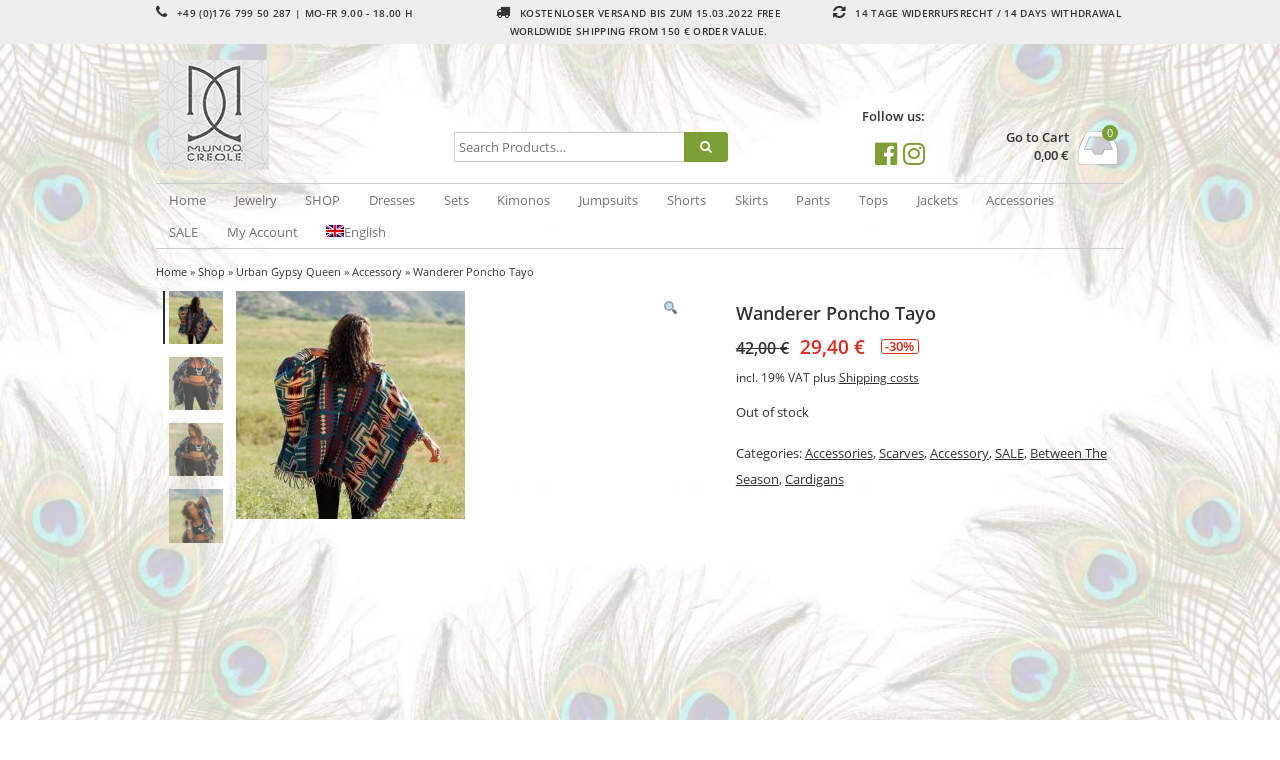

--- FILE ---
content_type: text/html; charset=UTF-8
request_url: https://mundo-creole.com/en/shop/urban-gypsy-queen-en/accessory/wanderer-poncho-tayo
body_size: 26453
content:
<!DOCTYPE html>
<html lang="en-US" itemscope="itemscope" itemtype="http://schema.org/WebPage">
<head>
<meta charset="UTF-8" />
<meta name="viewport" content="width=device-width, initial-scale=1" />
<meta http-equiv="X-UA-Compatible" content="IE=edge">
<title>Wanderer Poncho Tayo | Mundo Creole</title>
<link rel="profile" href="http://gmpg.org/xfn/11" />
<link rel="pingback" href="https://mundo-creole.com/xmlrpc.php" />	
<meta name='robots' content='max-image-preview:large' />
<link rel="alternate" hreflang="de" href="https://mundo-creole.com/shop/accessoires/schals/wanderer-poncho-tayo" />
<link rel="alternate" hreflang="en" href="https://mundo-creole.com/en/shop/urban-gypsy-queen-en/accessory/wanderer-poncho-tayo" />
<link rel="alternate" hreflang="x-default" href="https://mundo-creole.com/shop/accessoires/schals/wanderer-poncho-tayo" />
<link rel='dns-prefetch' href='//s.w.org' />
<link rel="alternate" type="application/rss+xml" title="Mundo Creole &raquo; Wanderer Poncho Tayo Comments Feed" href="https://mundo-creole.com/en/shop/urban-gypsy-queen-en/accessory/wanderer-poncho-tayo/feed" />
<script type="text/javascript">
window._wpemojiSettings = {"baseUrl":"https:\/\/s.w.org\/images\/core\/emoji\/14.0.0\/72x72\/","ext":".png","svgUrl":"https:\/\/s.w.org\/images\/core\/emoji\/14.0.0\/svg\/","svgExt":".svg","source":{"concatemoji":"https:\/\/mundo-creole.com\/wp-includes\/js\/wp-emoji-release.min.js?ver=6.0.11"}};
/*! This file is auto-generated */
!function(e,a,t){var n,r,o,i=a.createElement("canvas"),p=i.getContext&&i.getContext("2d");function s(e,t){var a=String.fromCharCode,e=(p.clearRect(0,0,i.width,i.height),p.fillText(a.apply(this,e),0,0),i.toDataURL());return p.clearRect(0,0,i.width,i.height),p.fillText(a.apply(this,t),0,0),e===i.toDataURL()}function c(e){var t=a.createElement("script");t.src=e,t.defer=t.type="text/javascript",a.getElementsByTagName("head")[0].appendChild(t)}for(o=Array("flag","emoji"),t.supports={everything:!0,everythingExceptFlag:!0},r=0;r<o.length;r++)t.supports[o[r]]=function(e){if(!p||!p.fillText)return!1;switch(p.textBaseline="top",p.font="600 32px Arial",e){case"flag":return s([127987,65039,8205,9895,65039],[127987,65039,8203,9895,65039])?!1:!s([55356,56826,55356,56819],[55356,56826,8203,55356,56819])&&!s([55356,57332,56128,56423,56128,56418,56128,56421,56128,56430,56128,56423,56128,56447],[55356,57332,8203,56128,56423,8203,56128,56418,8203,56128,56421,8203,56128,56430,8203,56128,56423,8203,56128,56447]);case"emoji":return!s([129777,127995,8205,129778,127999],[129777,127995,8203,129778,127999])}return!1}(o[r]),t.supports.everything=t.supports.everything&&t.supports[o[r]],"flag"!==o[r]&&(t.supports.everythingExceptFlag=t.supports.everythingExceptFlag&&t.supports[o[r]]);t.supports.everythingExceptFlag=t.supports.everythingExceptFlag&&!t.supports.flag,t.DOMReady=!1,t.readyCallback=function(){t.DOMReady=!0},t.supports.everything||(n=function(){t.readyCallback()},a.addEventListener?(a.addEventListener("DOMContentLoaded",n,!1),e.addEventListener("load",n,!1)):(e.attachEvent("onload",n),a.attachEvent("onreadystatechange",function(){"complete"===a.readyState&&t.readyCallback()})),(e=t.source||{}).concatemoji?c(e.concatemoji):e.wpemoji&&e.twemoji&&(c(e.twemoji),c(e.wpemoji)))}(window,document,window._wpemojiSettings);
</script>
<style type="text/css">
img.wp-smiley,
img.emoji {
	display: inline !important;
	border: none !important;
	box-shadow: none !important;
	height: 1em !important;
	width: 1em !important;
	margin: 0 0.07em !important;
	vertical-align: -0.1em !important;
	background: none !important;
	padding: 0 !important;
}
</style>
	<link rel='stylesheet' id='wp-block-library-css'  href='https://mundo-creole.com/wp-includes/css/dist/block-library/style.min.css?ver=6.0.11' type='text/css' media='all' />
<link rel='stylesheet' id='wc-blocks-vendors-style-css'  href='https://mundo-creole.com/wp-content/plugins/woocommerce/packages/woocommerce-blocks/build/wc-blocks-vendors-style.css?ver=7.4.3' type='text/css' media='all' />
<link rel='stylesheet' id='wc-blocks-style-css'  href='https://mundo-creole.com/wp-content/plugins/woocommerce/packages/woocommerce-blocks/build/wc-blocks-style.css?ver=7.4.3' type='text/css' media='all' />
<style id='global-styles-inline-css' type='text/css'>
body{--wp--preset--color--black: #000000;--wp--preset--color--cyan-bluish-gray: #abb8c3;--wp--preset--color--white: #ffffff;--wp--preset--color--pale-pink: #f78da7;--wp--preset--color--vivid-red: #cf2e2e;--wp--preset--color--luminous-vivid-orange: #ff6900;--wp--preset--color--luminous-vivid-amber: #fcb900;--wp--preset--color--light-green-cyan: #7bdcb5;--wp--preset--color--vivid-green-cyan: #00d084;--wp--preset--color--pale-cyan-blue: #8ed1fc;--wp--preset--color--vivid-cyan-blue: #0693e3;--wp--preset--color--vivid-purple: #9b51e0;--wp--preset--gradient--vivid-cyan-blue-to-vivid-purple: linear-gradient(135deg,rgba(6,147,227,1) 0%,rgb(155,81,224) 100%);--wp--preset--gradient--light-green-cyan-to-vivid-green-cyan: linear-gradient(135deg,rgb(122,220,180) 0%,rgb(0,208,130) 100%);--wp--preset--gradient--luminous-vivid-amber-to-luminous-vivid-orange: linear-gradient(135deg,rgba(252,185,0,1) 0%,rgba(255,105,0,1) 100%);--wp--preset--gradient--luminous-vivid-orange-to-vivid-red: linear-gradient(135deg,rgba(255,105,0,1) 0%,rgb(207,46,46) 100%);--wp--preset--gradient--very-light-gray-to-cyan-bluish-gray: linear-gradient(135deg,rgb(238,238,238) 0%,rgb(169,184,195) 100%);--wp--preset--gradient--cool-to-warm-spectrum: linear-gradient(135deg,rgb(74,234,220) 0%,rgb(151,120,209) 20%,rgb(207,42,186) 40%,rgb(238,44,130) 60%,rgb(251,105,98) 80%,rgb(254,248,76) 100%);--wp--preset--gradient--blush-light-purple: linear-gradient(135deg,rgb(255,206,236) 0%,rgb(152,150,240) 100%);--wp--preset--gradient--blush-bordeaux: linear-gradient(135deg,rgb(254,205,165) 0%,rgb(254,45,45) 50%,rgb(107,0,62) 100%);--wp--preset--gradient--luminous-dusk: linear-gradient(135deg,rgb(255,203,112) 0%,rgb(199,81,192) 50%,rgb(65,88,208) 100%);--wp--preset--gradient--pale-ocean: linear-gradient(135deg,rgb(255,245,203) 0%,rgb(182,227,212) 50%,rgb(51,167,181) 100%);--wp--preset--gradient--electric-grass: linear-gradient(135deg,rgb(202,248,128) 0%,rgb(113,206,126) 100%);--wp--preset--gradient--midnight: linear-gradient(135deg,rgb(2,3,129) 0%,rgb(40,116,252) 100%);--wp--preset--duotone--dark-grayscale: url('#wp-duotone-dark-grayscale');--wp--preset--duotone--grayscale: url('#wp-duotone-grayscale');--wp--preset--duotone--purple-yellow: url('#wp-duotone-purple-yellow');--wp--preset--duotone--blue-red: url('#wp-duotone-blue-red');--wp--preset--duotone--midnight: url('#wp-duotone-midnight');--wp--preset--duotone--magenta-yellow: url('#wp-duotone-magenta-yellow');--wp--preset--duotone--purple-green: url('#wp-duotone-purple-green');--wp--preset--duotone--blue-orange: url('#wp-duotone-blue-orange');--wp--preset--font-size--small: 13px;--wp--preset--font-size--medium: 20px;--wp--preset--font-size--large: 36px;--wp--preset--font-size--x-large: 42px;}.has-black-color{color: var(--wp--preset--color--black) !important;}.has-cyan-bluish-gray-color{color: var(--wp--preset--color--cyan-bluish-gray) !important;}.has-white-color{color: var(--wp--preset--color--white) !important;}.has-pale-pink-color{color: var(--wp--preset--color--pale-pink) !important;}.has-vivid-red-color{color: var(--wp--preset--color--vivid-red) !important;}.has-luminous-vivid-orange-color{color: var(--wp--preset--color--luminous-vivid-orange) !important;}.has-luminous-vivid-amber-color{color: var(--wp--preset--color--luminous-vivid-amber) !important;}.has-light-green-cyan-color{color: var(--wp--preset--color--light-green-cyan) !important;}.has-vivid-green-cyan-color{color: var(--wp--preset--color--vivid-green-cyan) !important;}.has-pale-cyan-blue-color{color: var(--wp--preset--color--pale-cyan-blue) !important;}.has-vivid-cyan-blue-color{color: var(--wp--preset--color--vivid-cyan-blue) !important;}.has-vivid-purple-color{color: var(--wp--preset--color--vivid-purple) !important;}.has-black-background-color{background-color: var(--wp--preset--color--black) !important;}.has-cyan-bluish-gray-background-color{background-color: var(--wp--preset--color--cyan-bluish-gray) !important;}.has-white-background-color{background-color: var(--wp--preset--color--white) !important;}.has-pale-pink-background-color{background-color: var(--wp--preset--color--pale-pink) !important;}.has-vivid-red-background-color{background-color: var(--wp--preset--color--vivid-red) !important;}.has-luminous-vivid-orange-background-color{background-color: var(--wp--preset--color--luminous-vivid-orange) !important;}.has-luminous-vivid-amber-background-color{background-color: var(--wp--preset--color--luminous-vivid-amber) !important;}.has-light-green-cyan-background-color{background-color: var(--wp--preset--color--light-green-cyan) !important;}.has-vivid-green-cyan-background-color{background-color: var(--wp--preset--color--vivid-green-cyan) !important;}.has-pale-cyan-blue-background-color{background-color: var(--wp--preset--color--pale-cyan-blue) !important;}.has-vivid-cyan-blue-background-color{background-color: var(--wp--preset--color--vivid-cyan-blue) !important;}.has-vivid-purple-background-color{background-color: var(--wp--preset--color--vivid-purple) !important;}.has-black-border-color{border-color: var(--wp--preset--color--black) !important;}.has-cyan-bluish-gray-border-color{border-color: var(--wp--preset--color--cyan-bluish-gray) !important;}.has-white-border-color{border-color: var(--wp--preset--color--white) !important;}.has-pale-pink-border-color{border-color: var(--wp--preset--color--pale-pink) !important;}.has-vivid-red-border-color{border-color: var(--wp--preset--color--vivid-red) !important;}.has-luminous-vivid-orange-border-color{border-color: var(--wp--preset--color--luminous-vivid-orange) !important;}.has-luminous-vivid-amber-border-color{border-color: var(--wp--preset--color--luminous-vivid-amber) !important;}.has-light-green-cyan-border-color{border-color: var(--wp--preset--color--light-green-cyan) !important;}.has-vivid-green-cyan-border-color{border-color: var(--wp--preset--color--vivid-green-cyan) !important;}.has-pale-cyan-blue-border-color{border-color: var(--wp--preset--color--pale-cyan-blue) !important;}.has-vivid-cyan-blue-border-color{border-color: var(--wp--preset--color--vivid-cyan-blue) !important;}.has-vivid-purple-border-color{border-color: var(--wp--preset--color--vivid-purple) !important;}.has-vivid-cyan-blue-to-vivid-purple-gradient-background{background: var(--wp--preset--gradient--vivid-cyan-blue-to-vivid-purple) !important;}.has-light-green-cyan-to-vivid-green-cyan-gradient-background{background: var(--wp--preset--gradient--light-green-cyan-to-vivid-green-cyan) !important;}.has-luminous-vivid-amber-to-luminous-vivid-orange-gradient-background{background: var(--wp--preset--gradient--luminous-vivid-amber-to-luminous-vivid-orange) !important;}.has-luminous-vivid-orange-to-vivid-red-gradient-background{background: var(--wp--preset--gradient--luminous-vivid-orange-to-vivid-red) !important;}.has-very-light-gray-to-cyan-bluish-gray-gradient-background{background: var(--wp--preset--gradient--very-light-gray-to-cyan-bluish-gray) !important;}.has-cool-to-warm-spectrum-gradient-background{background: var(--wp--preset--gradient--cool-to-warm-spectrum) !important;}.has-blush-light-purple-gradient-background{background: var(--wp--preset--gradient--blush-light-purple) !important;}.has-blush-bordeaux-gradient-background{background: var(--wp--preset--gradient--blush-bordeaux) !important;}.has-luminous-dusk-gradient-background{background: var(--wp--preset--gradient--luminous-dusk) !important;}.has-pale-ocean-gradient-background{background: var(--wp--preset--gradient--pale-ocean) !important;}.has-electric-grass-gradient-background{background: var(--wp--preset--gradient--electric-grass) !important;}.has-midnight-gradient-background{background: var(--wp--preset--gradient--midnight) !important;}.has-small-font-size{font-size: var(--wp--preset--font-size--small) !important;}.has-medium-font-size{font-size: var(--wp--preset--font-size--medium) !important;}.has-large-font-size{font-size: var(--wp--preset--font-size--large) !important;}.has-x-large-font-size{font-size: var(--wp--preset--font-size--x-large) !important;}
</style>
<style id='extendify-gutenberg-patterns-and-templates-utilities-inline-css' type='text/css'>
.ext-absolute{position:absolute!important}.ext-relative{position:relative!important}.ext-top-base{top:var(--wp--style--block-gap,1.75rem)!important}.ext-top-lg{top:var(--extendify--spacing--large,3rem)!important}.ext--top-base{top:calc(var(--wp--style--block-gap, 1.75rem)*-1)!important}.ext--top-lg{top:calc(var(--extendify--spacing--large, 3rem)*-1)!important}.ext-right-base{right:var(--wp--style--block-gap,1.75rem)!important}.ext-right-lg{right:var(--extendify--spacing--large,3rem)!important}.ext--right-base{right:calc(var(--wp--style--block-gap, 1.75rem)*-1)!important}.ext--right-lg{right:calc(var(--extendify--spacing--large, 3rem)*-1)!important}.ext-bottom-base{bottom:var(--wp--style--block-gap,1.75rem)!important}.ext-bottom-lg{bottom:var(--extendify--spacing--large,3rem)!important}.ext--bottom-base{bottom:calc(var(--wp--style--block-gap, 1.75rem)*-1)!important}.ext--bottom-lg{bottom:calc(var(--extendify--spacing--large, 3rem)*-1)!important}.ext-left-base{left:var(--wp--style--block-gap,1.75rem)!important}.ext-left-lg{left:var(--extendify--spacing--large,3rem)!important}.ext--left-base{left:calc(var(--wp--style--block-gap, 1.75rem)*-1)!important}.ext--left-lg{left:calc(var(--extendify--spacing--large, 3rem)*-1)!important}.ext-order-1{order:1!important}.ext-order-2{order:2!important}.ext-col-auto{grid-column:auto!important}.ext-col-span-1{grid-column:span 1/span 1!important}.ext-col-span-2{grid-column:span 2/span 2!important}.ext-col-span-3{grid-column:span 3/span 3!important}.ext-col-span-4{grid-column:span 4/span 4!important}.ext-col-span-5{grid-column:span 5/span 5!important}.ext-col-span-6{grid-column:span 6/span 6!important}.ext-col-span-7{grid-column:span 7/span 7!important}.ext-col-span-8{grid-column:span 8/span 8!important}.ext-col-span-9{grid-column:span 9/span 9!important}.ext-col-span-10{grid-column:span 10/span 10!important}.ext-col-span-11{grid-column:span 11/span 11!important}.ext-col-span-12{grid-column:span 12/span 12!important}.ext-col-span-full{grid-column:1/-1!important}.ext-col-start-1{grid-column-start:1!important}.ext-col-start-2{grid-column-start:2!important}.ext-col-start-3{grid-column-start:3!important}.ext-col-start-4{grid-column-start:4!important}.ext-col-start-5{grid-column-start:5!important}.ext-col-start-6{grid-column-start:6!important}.ext-col-start-7{grid-column-start:7!important}.ext-col-start-8{grid-column-start:8!important}.ext-col-start-9{grid-column-start:9!important}.ext-col-start-10{grid-column-start:10!important}.ext-col-start-11{grid-column-start:11!important}.ext-col-start-12{grid-column-start:12!important}.ext-col-start-13{grid-column-start:13!important}.ext-col-start-auto{grid-column-start:auto!important}.ext-col-end-1{grid-column-end:1!important}.ext-col-end-2{grid-column-end:2!important}.ext-col-end-3{grid-column-end:3!important}.ext-col-end-4{grid-column-end:4!important}.ext-col-end-5{grid-column-end:5!important}.ext-col-end-6{grid-column-end:6!important}.ext-col-end-7{grid-column-end:7!important}.ext-col-end-8{grid-column-end:8!important}.ext-col-end-9{grid-column-end:9!important}.ext-col-end-10{grid-column-end:10!important}.ext-col-end-11{grid-column-end:11!important}.ext-col-end-12{grid-column-end:12!important}.ext-col-end-13{grid-column-end:13!important}.ext-col-end-auto{grid-column-end:auto!important}.ext-row-auto{grid-row:auto!important}.ext-row-span-1{grid-row:span 1/span 1!important}.ext-row-span-2{grid-row:span 2/span 2!important}.ext-row-span-3{grid-row:span 3/span 3!important}.ext-row-span-4{grid-row:span 4/span 4!important}.ext-row-span-5{grid-row:span 5/span 5!important}.ext-row-span-6{grid-row:span 6/span 6!important}.ext-row-span-full{grid-row:1/-1!important}.ext-row-start-1{grid-row-start:1!important}.ext-row-start-2{grid-row-start:2!important}.ext-row-start-3{grid-row-start:3!important}.ext-row-start-4{grid-row-start:4!important}.ext-row-start-5{grid-row-start:5!important}.ext-row-start-6{grid-row-start:6!important}.ext-row-start-7{grid-row-start:7!important}.ext-row-start-auto{grid-row-start:auto!important}.ext-row-end-1{grid-row-end:1!important}.ext-row-end-2{grid-row-end:2!important}.ext-row-end-3{grid-row-end:3!important}.ext-row-end-4{grid-row-end:4!important}.ext-row-end-5{grid-row-end:5!important}.ext-row-end-6{grid-row-end:6!important}.ext-row-end-7{grid-row-end:7!important}.ext-row-end-auto{grid-row-end:auto!important}.ext-m-0:not([style*=margin]){margin:0!important}.ext-m-auto:not([style*=margin]){margin:auto!important}.ext-m-base:not([style*=margin]){margin:var(--wp--style--block-gap,1.75rem)!important}.ext-m-lg:not([style*=margin]){margin:var(--extendify--spacing--large,3rem)!important}.ext--m-base:not([style*=margin]){margin:calc(var(--wp--style--block-gap, 1.75rem)*-1)!important}.ext--m-lg:not([style*=margin]){margin:calc(var(--extendify--spacing--large, 3rem)*-1)!important}.ext-mx-0:not([style*=margin]){margin-left:0!important;margin-right:0!important}.ext-mx-auto:not([style*=margin]){margin-left:auto!important;margin-right:auto!important}.ext-mx-base:not([style*=margin]){margin-left:var(--wp--style--block-gap,1.75rem)!important;margin-right:var(--wp--style--block-gap,1.75rem)!important}.ext-mx-lg:not([style*=margin]){margin-left:var(--extendify--spacing--large,3rem)!important;margin-right:var(--extendify--spacing--large,3rem)!important}.ext--mx-base:not([style*=margin]){margin-left:calc(var(--wp--style--block-gap, 1.75rem)*-1)!important;margin-right:calc(var(--wp--style--block-gap, 1.75rem)*-1)!important}.ext--mx-lg:not([style*=margin]){margin-left:calc(var(--extendify--spacing--large, 3rem)*-1)!important;margin-right:calc(var(--extendify--spacing--large, 3rem)*-1)!important}.ext-my-0:not([style*=margin]){margin-bottom:0!important;margin-top:0!important}.ext-my-auto:not([style*=margin]){margin-bottom:auto!important;margin-top:auto!important}.ext-my-base:not([style*=margin]){margin-bottom:var(--wp--style--block-gap,1.75rem)!important;margin-top:var(--wp--style--block-gap,1.75rem)!important}.ext-my-lg:not([style*=margin]){margin-bottom:var(--extendify--spacing--large,3rem)!important;margin-top:var(--extendify--spacing--large,3rem)!important}.ext--my-base:not([style*=margin]){margin-bottom:calc(var(--wp--style--block-gap, 1.75rem)*-1)!important;margin-top:calc(var(--wp--style--block-gap, 1.75rem)*-1)!important}.ext--my-lg:not([style*=margin]){margin-bottom:calc(var(--extendify--spacing--large, 3rem)*-1)!important;margin-top:calc(var(--extendify--spacing--large, 3rem)*-1)!important}.ext-mt-0:not([style*=margin]){margin-top:0!important}.ext-mt-auto:not([style*=margin]){margin-top:auto!important}.ext-mt-base:not([style*=margin]){margin-top:var(--wp--style--block-gap,1.75rem)!important}.ext-mt-lg:not([style*=margin]){margin-top:var(--extendify--spacing--large,3rem)!important}.ext--mt-base:not([style*=margin]){margin-top:calc(var(--wp--style--block-gap, 1.75rem)*-1)!important}.ext--mt-lg:not([style*=margin]){margin-top:calc(var(--extendify--spacing--large, 3rem)*-1)!important}.ext-mr-0:not([style*=margin]){margin-right:0!important}.ext-mr-auto:not([style*=margin]){margin-right:auto!important}.ext-mr-base:not([style*=margin]){margin-right:var(--wp--style--block-gap,1.75rem)!important}.ext-mr-lg:not([style*=margin]){margin-right:var(--extendify--spacing--large,3rem)!important}.ext--mr-base:not([style*=margin]){margin-right:calc(var(--wp--style--block-gap, 1.75rem)*-1)!important}.ext--mr-lg:not([style*=margin]){margin-right:calc(var(--extendify--spacing--large, 3rem)*-1)!important}.ext-mb-0:not([style*=margin]){margin-bottom:0!important}.ext-mb-auto:not([style*=margin]){margin-bottom:auto!important}.ext-mb-base:not([style*=margin]){margin-bottom:var(--wp--style--block-gap,1.75rem)!important}.ext-mb-lg:not([style*=margin]){margin-bottom:var(--extendify--spacing--large,3rem)!important}.ext--mb-base:not([style*=margin]){margin-bottom:calc(var(--wp--style--block-gap, 1.75rem)*-1)!important}.ext--mb-lg:not([style*=margin]){margin-bottom:calc(var(--extendify--spacing--large, 3rem)*-1)!important}.ext-ml-0:not([style*=margin]){margin-left:0!important}.ext-ml-auto:not([style*=margin]){margin-left:auto!important}.ext-ml-base:not([style*=margin]){margin-left:var(--wp--style--block-gap,1.75rem)!important}.ext-ml-lg:not([style*=margin]){margin-left:var(--extendify--spacing--large,3rem)!important}.ext--ml-base:not([style*=margin]){margin-left:calc(var(--wp--style--block-gap, 1.75rem)*-1)!important}.ext--ml-lg:not([style*=margin]){margin-left:calc(var(--extendify--spacing--large, 3rem)*-1)!important}.ext-block{display:block!important}.ext-inline-block{display:inline-block!important}.ext-inline{display:inline!important}.ext-flex{display:flex!important}.ext-inline-flex{display:inline-flex!important}.ext-grid{display:grid!important}.ext-inline-grid{display:inline-grid!important}.ext-hidden{display:none!important}.ext-w-auto{width:auto!important}.ext-w-full{width:100%!important}.ext-max-w-full{max-width:100%!important}.ext-flex-1{flex:1 1 0%!important}.ext-flex-auto{flex:1 1 auto!important}.ext-flex-initial{flex:0 1 auto!important}.ext-flex-none{flex:none!important}.ext-flex-shrink-0{flex-shrink:0!important}.ext-flex-shrink{flex-shrink:1!important}.ext-flex-grow-0{flex-grow:0!important}.ext-flex-grow{flex-grow:1!important}.ext-list-none{list-style-type:none!important}.ext-grid-cols-1{grid-template-columns:repeat(1,minmax(0,1fr))!important}.ext-grid-cols-2{grid-template-columns:repeat(2,minmax(0,1fr))!important}.ext-grid-cols-3{grid-template-columns:repeat(3,minmax(0,1fr))!important}.ext-grid-cols-4{grid-template-columns:repeat(4,minmax(0,1fr))!important}.ext-grid-cols-5{grid-template-columns:repeat(5,minmax(0,1fr))!important}.ext-grid-cols-6{grid-template-columns:repeat(6,minmax(0,1fr))!important}.ext-grid-cols-7{grid-template-columns:repeat(7,minmax(0,1fr))!important}.ext-grid-cols-8{grid-template-columns:repeat(8,minmax(0,1fr))!important}.ext-grid-cols-9{grid-template-columns:repeat(9,minmax(0,1fr))!important}.ext-grid-cols-10{grid-template-columns:repeat(10,minmax(0,1fr))!important}.ext-grid-cols-11{grid-template-columns:repeat(11,minmax(0,1fr))!important}.ext-grid-cols-12{grid-template-columns:repeat(12,minmax(0,1fr))!important}.ext-grid-cols-none{grid-template-columns:none!important}.ext-grid-rows-1{grid-template-rows:repeat(1,minmax(0,1fr))!important}.ext-grid-rows-2{grid-template-rows:repeat(2,minmax(0,1fr))!important}.ext-grid-rows-3{grid-template-rows:repeat(3,minmax(0,1fr))!important}.ext-grid-rows-4{grid-template-rows:repeat(4,minmax(0,1fr))!important}.ext-grid-rows-5{grid-template-rows:repeat(5,minmax(0,1fr))!important}.ext-grid-rows-6{grid-template-rows:repeat(6,minmax(0,1fr))!important}.ext-grid-rows-none{grid-template-rows:none!important}.ext-flex-row{flex-direction:row!important}.ext-flex-row-reverse{flex-direction:row-reverse!important}.ext-flex-col{flex-direction:column!important}.ext-flex-col-reverse{flex-direction:column-reverse!important}.ext-flex-wrap{flex-wrap:wrap!important}.ext-flex-wrap-reverse{flex-wrap:wrap-reverse!important}.ext-flex-nowrap{flex-wrap:nowrap!important}.ext-items-start{align-items:flex-start!important}.ext-items-end{align-items:flex-end!important}.ext-items-center{align-items:center!important}.ext-items-baseline{align-items:baseline!important}.ext-items-stretch{align-items:stretch!important}.ext-justify-start{justify-content:flex-start!important}.ext-justify-end{justify-content:flex-end!important}.ext-justify-center{justify-content:center!important}.ext-justify-between{justify-content:space-between!important}.ext-justify-around{justify-content:space-around!important}.ext-justify-evenly{justify-content:space-evenly!important}.ext-justify-items-start{justify-items:start!important}.ext-justify-items-end{justify-items:end!important}.ext-justify-items-center{justify-items:center!important}.ext-justify-items-stretch{justify-items:stretch!important}.ext-gap-0{gap:0!important}.ext-gap-base{gap:var(--wp--style--block-gap,1.75rem)!important}.ext-gap-lg{gap:var(--extendify--spacing--large,3rem)!important}.ext-gap-x-0{-moz-column-gap:0!important;column-gap:0!important}.ext-gap-x-base{-moz-column-gap:var(--wp--style--block-gap,1.75rem)!important;column-gap:var(--wp--style--block-gap,1.75rem)!important}.ext-gap-x-lg{-moz-column-gap:var(--extendify--spacing--large,3rem)!important;column-gap:var(--extendify--spacing--large,3rem)!important}.ext-gap-y-0{row-gap:0!important}.ext-gap-y-base{row-gap:var(--wp--style--block-gap,1.75rem)!important}.ext-gap-y-lg{row-gap:var(--extendify--spacing--large,3rem)!important}.ext-justify-self-auto{justify-self:auto!important}.ext-justify-self-start{justify-self:start!important}.ext-justify-self-end{justify-self:end!important}.ext-justify-self-center{justify-self:center!important}.ext-justify-self-stretch{justify-self:stretch!important}.ext-rounded-none{border-radius:0!important}.ext-rounded-full{border-radius:9999px!important}.ext-rounded-t-none{border-top-left-radius:0!important;border-top-right-radius:0!important}.ext-rounded-t-full{border-top-left-radius:9999px!important;border-top-right-radius:9999px!important}.ext-rounded-r-none{border-bottom-right-radius:0!important;border-top-right-radius:0!important}.ext-rounded-r-full{border-bottom-right-radius:9999px!important;border-top-right-radius:9999px!important}.ext-rounded-b-none{border-bottom-left-radius:0!important;border-bottom-right-radius:0!important}.ext-rounded-b-full{border-bottom-left-radius:9999px!important;border-bottom-right-radius:9999px!important}.ext-rounded-l-none{border-bottom-left-radius:0!important;border-top-left-radius:0!important}.ext-rounded-l-full{border-bottom-left-radius:9999px!important;border-top-left-radius:9999px!important}.ext-rounded-tl-none{border-top-left-radius:0!important}.ext-rounded-tl-full{border-top-left-radius:9999px!important}.ext-rounded-tr-none{border-top-right-radius:0!important}.ext-rounded-tr-full{border-top-right-radius:9999px!important}.ext-rounded-br-none{border-bottom-right-radius:0!important}.ext-rounded-br-full{border-bottom-right-radius:9999px!important}.ext-rounded-bl-none{border-bottom-left-radius:0!important}.ext-rounded-bl-full{border-bottom-left-radius:9999px!important}.ext-border-0{border-width:0!important}.ext-border-t-0{border-top-width:0!important}.ext-border-r-0{border-right-width:0!important}.ext-border-b-0{border-bottom-width:0!important}.ext-border-l-0{border-left-width:0!important}.ext-p-0:not([style*=padding]){padding:0!important}.ext-p-base:not([style*=padding]){padding:var(--wp--style--block-gap,1.75rem)!important}.ext-p-lg:not([style*=padding]){padding:var(--extendify--spacing--large,3rem)!important}.ext-px-0:not([style*=padding]){padding-left:0!important;padding-right:0!important}.ext-px-base:not([style*=padding]){padding-left:var(--wp--style--block-gap,1.75rem)!important;padding-right:var(--wp--style--block-gap,1.75rem)!important}.ext-px-lg:not([style*=padding]){padding-left:var(--extendify--spacing--large,3rem)!important;padding-right:var(--extendify--spacing--large,3rem)!important}.ext-py-0:not([style*=padding]){padding-bottom:0!important;padding-top:0!important}.ext-py-base:not([style*=padding]){padding-bottom:var(--wp--style--block-gap,1.75rem)!important;padding-top:var(--wp--style--block-gap,1.75rem)!important}.ext-py-lg:not([style*=padding]){padding-bottom:var(--extendify--spacing--large,3rem)!important;padding-top:var(--extendify--spacing--large,3rem)!important}.ext-pt-0:not([style*=padding]){padding-top:0!important}.ext-pt-base:not([style*=padding]){padding-top:var(--wp--style--block-gap,1.75rem)!important}.ext-pt-lg:not([style*=padding]){padding-top:var(--extendify--spacing--large,3rem)!important}.ext-pr-0:not([style*=padding]){padding-right:0!important}.ext-pr-base:not([style*=padding]){padding-right:var(--wp--style--block-gap,1.75rem)!important}.ext-pr-lg:not([style*=padding]){padding-right:var(--extendify--spacing--large,3rem)!important}.ext-pb-0:not([style*=padding]){padding-bottom:0!important}.ext-pb-base:not([style*=padding]){padding-bottom:var(--wp--style--block-gap,1.75rem)!important}.ext-pb-lg:not([style*=padding]){padding-bottom:var(--extendify--spacing--large,3rem)!important}.ext-pl-0:not([style*=padding]){padding-left:0!important}.ext-pl-base:not([style*=padding]){padding-left:var(--wp--style--block-gap,1.75rem)!important}.ext-pl-lg:not([style*=padding]){padding-left:var(--extendify--spacing--large,3rem)!important}.ext-text-left{text-align:left!important}.ext-text-center{text-align:center!important}.ext-text-right{text-align:right!important}.ext-leading-none{line-height:1!important}.ext-leading-tight{line-height:1.25!important}.ext-leading-snug{line-height:1.375!important}.ext-leading-normal{line-height:1.5!important}.ext-leading-relaxed{line-height:1.625!important}.ext-leading-loose{line-height:2!important}.clip-path--rhombus img{-webkit-clip-path:polygon(15% 6%,80% 29%,84% 93%,23% 69%);clip-path:polygon(15% 6%,80% 29%,84% 93%,23% 69%)}.clip-path--diamond img{-webkit-clip-path:polygon(5% 29%,60% 2%,91% 64%,36% 89%);clip-path:polygon(5% 29%,60% 2%,91% 64%,36% 89%)}.clip-path--rhombus-alt img{-webkit-clip-path:polygon(14% 9%,85% 24%,91% 89%,19% 76%);clip-path:polygon(14% 9%,85% 24%,91% 89%,19% 76%)}.wp-block-columns[class*=fullwidth-cols]{margin-bottom:unset}.wp-block-column.editor\:pointer-events-none{margin-bottom:0!important;margin-top:0!important}.is-root-container.block-editor-block-list__layout>[data-align=full]:not(:first-of-type)>.wp-block-column.editor\:pointer-events-none,.is-root-container.block-editor-block-list__layout>[data-align=wide]>.wp-block-column.editor\:pointer-events-none{margin-top:calc(var(--wp--style--block-gap, 28px)*-1)!important}.ext .wp-block-columns .wp-block-column[style*=padding]{padding-left:0!important;padding-right:0!important}.ext .wp-block-columns+.wp-block-columns:not([class*=mt-]):not([class*=my-]):not([style*=margin]){margin-top:0!important}[class*=fullwidth-cols] .wp-block-column:first-child,[class*=fullwidth-cols] .wp-block-group:first-child{margin-top:0}[class*=fullwidth-cols] .wp-block-column:last-child,[class*=fullwidth-cols] .wp-block-group:last-child{margin-bottom:0}[class*=fullwidth-cols] .wp-block-column:first-child>*,[class*=fullwidth-cols] .wp-block-column>:first-child{margin-top:0}.ext .is-not-stacked-on-mobile .wp-block-column,[class*=fullwidth-cols] .wp-block-column>:last-child{margin-bottom:0}.wp-block-columns[class*=fullwidth-cols]:not(.is-not-stacked-on-mobile)>.wp-block-column:not(:last-child){margin-bottom:var(--wp--style--block-gap,1.75rem)}@media (min-width:782px){.wp-block-columns[class*=fullwidth-cols]:not(.is-not-stacked-on-mobile)>.wp-block-column:not(:last-child){margin-bottom:0}}.wp-block-columns[class*=fullwidth-cols].is-not-stacked-on-mobile>.wp-block-column{margin-bottom:0!important}@media (min-width:600px) and (max-width:781px){.wp-block-columns[class*=fullwidth-cols]:not(.is-not-stacked-on-mobile)>.wp-block-column:nth-child(2n){margin-left:var(--wp--style--block-gap,2em)}}@media (max-width:781px){.tablet\:fullwidth-cols.wp-block-columns:not(.is-not-stacked-on-mobile){flex-wrap:wrap}.tablet\:fullwidth-cols.wp-block-columns:not(.is-not-stacked-on-mobile)>.wp-block-column,.tablet\:fullwidth-cols.wp-block-columns:not(.is-not-stacked-on-mobile)>.wp-block-column:not([style*=margin]){margin-left:0!important}.tablet\:fullwidth-cols.wp-block-columns:not(.is-not-stacked-on-mobile)>.wp-block-column{flex-basis:100%!important}}@media (max-width:1079px){.desktop\:fullwidth-cols.wp-block-columns:not(.is-not-stacked-on-mobile){flex-wrap:wrap}.desktop\:fullwidth-cols.wp-block-columns:not(.is-not-stacked-on-mobile)>.wp-block-column,.desktop\:fullwidth-cols.wp-block-columns:not(.is-not-stacked-on-mobile)>.wp-block-column:not([style*=margin]){margin-left:0!important}.desktop\:fullwidth-cols.wp-block-columns:not(.is-not-stacked-on-mobile)>.wp-block-column{flex-basis:100%!important}.desktop\:fullwidth-cols.wp-block-columns:not(.is-not-stacked-on-mobile)>.wp-block-column:not(:last-child){margin-bottom:var(--wp--style--block-gap,1.75rem)!important}}.direction-rtl{direction:rtl}.direction-ltr{direction:ltr}.is-style-inline-list{padding-left:0!important}.is-style-inline-list li{list-style-type:none!important}@media (min-width:782px){.is-style-inline-list li{display:inline!important;margin-right:var(--wp--style--block-gap,1.75rem)!important}}@media (min-width:782px){.is-style-inline-list li:first-child{margin-left:0!important}}@media (min-width:782px){.is-style-inline-list li:last-child{margin-right:0!important}}.bring-to-front{position:relative;z-index:10}.text-stroke{-webkit-text-stroke-color:var(--wp--preset--color--background)}.text-stroke,.text-stroke--primary{-webkit-text-stroke-width:var(
        --wp--custom--typography--text-stroke-width,2px
    )}.text-stroke--primary{-webkit-text-stroke-color:var(--wp--preset--color--primary)}.text-stroke--secondary{-webkit-text-stroke-width:var(
        --wp--custom--typography--text-stroke-width,2px
    );-webkit-text-stroke-color:var(--wp--preset--color--secondary)}.editor\:no-caption .block-editor-rich-text__editable{display:none!important}.editor\:no-inserter .wp-block-column:not(.is-selected)>.block-list-appender,.editor\:no-inserter .wp-block-cover__inner-container>.block-list-appender,.editor\:no-inserter .wp-block-group__inner-container>.block-list-appender,.editor\:no-inserter>.block-list-appender{display:none}.editor\:no-resize .components-resizable-box__handle,.editor\:no-resize .components-resizable-box__handle:after,.editor\:no-resize .components-resizable-box__side-handle:before{display:none;pointer-events:none}.editor\:no-resize .components-resizable-box__container{display:block}.editor\:pointer-events-none{pointer-events:none}.is-style-angled{justify-content:flex-end}.ext .is-style-angled>[class*=_inner-container],.is-style-angled{align-items:center}.is-style-angled .wp-block-cover__image-background,.is-style-angled .wp-block-cover__video-background{-webkit-clip-path:polygon(0 0,30% 0,50% 100%,0 100%);clip-path:polygon(0 0,30% 0,50% 100%,0 100%);z-index:1}@media (min-width:782px){.is-style-angled .wp-block-cover__image-background,.is-style-angled .wp-block-cover__video-background{-webkit-clip-path:polygon(0 0,55% 0,65% 100%,0 100%);clip-path:polygon(0 0,55% 0,65% 100%,0 100%)}}.has-foreground-color{color:var(--wp--preset--color--foreground,#000)!important}.has-foreground-background-color{background-color:var(--wp--preset--color--foreground,#000)!important}.has-background-color{color:var(--wp--preset--color--background,#fff)!important}.has-background-background-color{background-color:var(--wp--preset--color--background,#fff)!important}.has-primary-color{color:var(--wp--preset--color--primary,#4b5563)!important}.has-primary-background-color{background-color:var(--wp--preset--color--primary,#4b5563)!important}.has-secondary-color{color:var(--wp--preset--color--secondary,#9ca3af)!important}.has-secondary-background-color{background-color:var(--wp--preset--color--secondary,#9ca3af)!important}.ext.has-text-color h1,.ext.has-text-color h2,.ext.has-text-color h3,.ext.has-text-color h4,.ext.has-text-color h5,.ext.has-text-color h6,.ext.has-text-color p{color:currentColor}.has-white-color{color:var(--wp--preset--color--white,#fff)!important}.has-black-color{color:var(--wp--preset--color--black,#000)!important}.has-ext-foreground-background-color{background-color:var(
        --wp--preset--color--foreground,var(--wp--preset--color--black,#000)
    )!important}.has-ext-primary-background-color{background-color:var(
        --wp--preset--color--primary,var(--wp--preset--color--cyan-bluish-gray,#000)
    )!important}.wp-block-button__link.has-black-background-color{border-color:var(--wp--preset--color--black,#000)}.wp-block-button__link.has-white-background-color{border-color:var(--wp--preset--color--white,#fff)}.has-ext-small-font-size{font-size:var(--wp--preset--font-size--ext-small)!important}.has-ext-medium-font-size{font-size:var(--wp--preset--font-size--ext-medium)!important}.has-ext-large-font-size{font-size:var(--wp--preset--font-size--ext-large)!important;line-height:1.2}.has-ext-x-large-font-size{font-size:var(--wp--preset--font-size--ext-x-large)!important;line-height:1}.has-ext-xx-large-font-size{font-size:var(--wp--preset--font-size--ext-xx-large)!important;line-height:1}.has-ext-x-large-font-size:not([style*=line-height]),.has-ext-xx-large-font-size:not([style*=line-height]){line-height:1.1}.ext .wp-block-group>*{margin-bottom:0;margin-top:0}.ext .wp-block-group>*+*{margin-bottom:0}.ext .wp-block-group>*+*,.ext h2{margin-top:var(--wp--style--block-gap,1.75rem)}.ext h2{margin-bottom:var(--wp--style--block-gap,1.75rem)}.has-ext-x-large-font-size+h3,.has-ext-x-large-font-size+p{margin-top:.5rem}.ext .wp-block-buttons>.wp-block-button.wp-block-button__width-25{min-width:12rem;width:calc(25% - var(--wp--style--block-gap, .5em)*.75)}.ext .ext-grid>[class*=_inner-container]{display:grid}.ext>[class*=_inner-container]>.ext-grid:not([class*=columns]),.ext>[class*=_inner-container]>.wp-block>.ext-grid:not([class*=columns]){display:initial!important}.ext .ext-grid-cols-1>[class*=_inner-container]{grid-template-columns:repeat(1,minmax(0,1fr))!important}.ext .ext-grid-cols-2>[class*=_inner-container]{grid-template-columns:repeat(2,minmax(0,1fr))!important}.ext .ext-grid-cols-3>[class*=_inner-container]{grid-template-columns:repeat(3,minmax(0,1fr))!important}.ext .ext-grid-cols-4>[class*=_inner-container]{grid-template-columns:repeat(4,minmax(0,1fr))!important}.ext .ext-grid-cols-5>[class*=_inner-container]{grid-template-columns:repeat(5,minmax(0,1fr))!important}.ext .ext-grid-cols-6>[class*=_inner-container]{grid-template-columns:repeat(6,minmax(0,1fr))!important}.ext .ext-grid-cols-7>[class*=_inner-container]{grid-template-columns:repeat(7,minmax(0,1fr))!important}.ext .ext-grid-cols-8>[class*=_inner-container]{grid-template-columns:repeat(8,minmax(0,1fr))!important}.ext .ext-grid-cols-9>[class*=_inner-container]{grid-template-columns:repeat(9,minmax(0,1fr))!important}.ext .ext-grid-cols-10>[class*=_inner-container]{grid-template-columns:repeat(10,minmax(0,1fr))!important}.ext .ext-grid-cols-11>[class*=_inner-container]{grid-template-columns:repeat(11,minmax(0,1fr))!important}.ext .ext-grid-cols-12>[class*=_inner-container]{grid-template-columns:repeat(12,minmax(0,1fr))!important}.ext .ext-grid-cols-13>[class*=_inner-container]{grid-template-columns:repeat(13,minmax(0,1fr))!important}.ext .ext-grid-cols-none>[class*=_inner-container]{grid-template-columns:none!important}.ext .ext-grid-rows-1>[class*=_inner-container]{grid-template-rows:repeat(1,minmax(0,1fr))!important}.ext .ext-grid-rows-2>[class*=_inner-container]{grid-template-rows:repeat(2,minmax(0,1fr))!important}.ext .ext-grid-rows-3>[class*=_inner-container]{grid-template-rows:repeat(3,minmax(0,1fr))!important}.ext .ext-grid-rows-4>[class*=_inner-container]{grid-template-rows:repeat(4,minmax(0,1fr))!important}.ext .ext-grid-rows-5>[class*=_inner-container]{grid-template-rows:repeat(5,minmax(0,1fr))!important}.ext .ext-grid-rows-6>[class*=_inner-container]{grid-template-rows:repeat(6,minmax(0,1fr))!important}.ext .ext-grid-rows-none>[class*=_inner-container]{grid-template-rows:none!important}.ext .ext-items-start>[class*=_inner-container]{align-items:flex-start!important}.ext .ext-items-end>[class*=_inner-container]{align-items:flex-end!important}.ext .ext-items-center>[class*=_inner-container]{align-items:center!important}.ext .ext-items-baseline>[class*=_inner-container]{align-items:baseline!important}.ext .ext-items-stretch>[class*=_inner-container]{align-items:stretch!important}.ext.wp-block-group>:last-child{margin-bottom:0}.ext .wp-block-group__inner-container{padding:0!important}.ext.has-background{padding-left:var(--wp--style--block-gap,1.75rem);padding-right:var(--wp--style--block-gap,1.75rem)}.ext [class*=inner-container]>.alignwide [class*=inner-container],.ext [class*=inner-container]>[data-align=wide] [class*=inner-container]{max-width:var(--responsive--alignwide-width,120rem)}.ext [class*=inner-container]>.alignwide [class*=inner-container]>*,.ext [class*=inner-container]>[data-align=wide] [class*=inner-container]>*{max-width:100%!important}.ext .wp-block-image{position:relative;text-align:center}.ext .wp-block-image img{display:inline-block;vertical-align:middle}body{--extendify--spacing--large:var(
        --wp--custom--spacing--large,clamp(2em,8vw,8em)
    );--wp--preset--font-size--ext-small:1rem;--wp--preset--font-size--ext-medium:1.125rem;--wp--preset--font-size--ext-large:clamp(1.65rem,3.5vw,2.15rem);--wp--preset--font-size--ext-x-large:clamp(3rem,6vw,4.75rem);--wp--preset--font-size--ext-xx-large:clamp(3.25rem,7.5vw,5.75rem);--wp--preset--color--black:#000;--wp--preset--color--white:#fff}.ext *{box-sizing:border-box}.block-editor-block-preview__content-iframe .ext [data-type="core/spacer"] .components-resizable-box__container{background:transparent!important}.block-editor-block-preview__content-iframe .ext [data-type="core/spacer"] .block-library-spacer__resize-container:before{display:none!important}.ext .wp-block-group__inner-container figure.wp-block-gallery.alignfull{margin-bottom:unset;margin-top:unset}.ext .alignwide{margin-left:auto!important;margin-right:auto!important}.is-root-container.block-editor-block-list__layout>[data-align=full]:not(:first-of-type)>.ext-my-0,.is-root-container.block-editor-block-list__layout>[data-align=wide]>.ext-my-0:not([style*=margin]){margin-top:calc(var(--wp--style--block-gap, 28px)*-1)!important}.block-editor-block-preview__content-iframe .preview\:min-h-50{min-height:50vw!important}.block-editor-block-preview__content-iframe .preview\:min-h-60{min-height:60vw!important}.block-editor-block-preview__content-iframe .preview\:min-h-70{min-height:70vw!important}.block-editor-block-preview__content-iframe .preview\:min-h-80{min-height:80vw!important}.block-editor-block-preview__content-iframe .preview\:min-h-100{min-height:100vw!important}.ext-mr-0.alignfull:not([style*=margin]):not([style*=margin]){margin-right:0!important}.ext-ml-0:not([style*=margin]):not([style*=margin]){margin-left:0!important}.is-root-container .wp-block[data-align=full]>.ext-mx-0:not([style*=margin]):not([style*=margin]){margin-left:calc(var(--wp--custom--spacing--outer, 0)*1)!important;margin-right:calc(var(--wp--custom--spacing--outer, 0)*1)!important;overflow:hidden;width:unset}@media (min-width:782px){.tablet\:ext-absolute{position:absolute!important}.tablet\:ext-relative{position:relative!important}.tablet\:ext-top-base{top:var(--wp--style--block-gap,1.75rem)!important}.tablet\:ext-top-lg{top:var(--extendify--spacing--large,3rem)!important}.tablet\:ext--top-base{top:calc(var(--wp--style--block-gap, 1.75rem)*-1)!important}.tablet\:ext--top-lg{top:calc(var(--extendify--spacing--large, 3rem)*-1)!important}.tablet\:ext-right-base{right:var(--wp--style--block-gap,1.75rem)!important}.tablet\:ext-right-lg{right:var(--extendify--spacing--large,3rem)!important}.tablet\:ext--right-base{right:calc(var(--wp--style--block-gap, 1.75rem)*-1)!important}.tablet\:ext--right-lg{right:calc(var(--extendify--spacing--large, 3rem)*-1)!important}.tablet\:ext-bottom-base{bottom:var(--wp--style--block-gap,1.75rem)!important}.tablet\:ext-bottom-lg{bottom:var(--extendify--spacing--large,3rem)!important}.tablet\:ext--bottom-base{bottom:calc(var(--wp--style--block-gap, 1.75rem)*-1)!important}.tablet\:ext--bottom-lg{bottom:calc(var(--extendify--spacing--large, 3rem)*-1)!important}.tablet\:ext-left-base{left:var(--wp--style--block-gap,1.75rem)!important}.tablet\:ext-left-lg{left:var(--extendify--spacing--large,3rem)!important}.tablet\:ext--left-base{left:calc(var(--wp--style--block-gap, 1.75rem)*-1)!important}.tablet\:ext--left-lg{left:calc(var(--extendify--spacing--large, 3rem)*-1)!important}.tablet\:ext-order-1{order:1!important}.tablet\:ext-order-2{order:2!important}.tablet\:ext-m-0:not([style*=margin]){margin:0!important}.tablet\:ext-m-auto:not([style*=margin]){margin:auto!important}.tablet\:ext-m-base:not([style*=margin]){margin:var(--wp--style--block-gap,1.75rem)!important}.tablet\:ext-m-lg:not([style*=margin]){margin:var(--extendify--spacing--large,3rem)!important}.tablet\:ext--m-base:not([style*=margin]){margin:calc(var(--wp--style--block-gap, 1.75rem)*-1)!important}.tablet\:ext--m-lg:not([style*=margin]){margin:calc(var(--extendify--spacing--large, 3rem)*-1)!important}.tablet\:ext-mx-0:not([style*=margin]){margin-left:0!important;margin-right:0!important}.tablet\:ext-mx-auto:not([style*=margin]){margin-left:auto!important;margin-right:auto!important}.tablet\:ext-mx-base:not([style*=margin]){margin-left:var(--wp--style--block-gap,1.75rem)!important;margin-right:var(--wp--style--block-gap,1.75rem)!important}.tablet\:ext-mx-lg:not([style*=margin]){margin-left:var(--extendify--spacing--large,3rem)!important;margin-right:var(--extendify--spacing--large,3rem)!important}.tablet\:ext--mx-base:not([style*=margin]){margin-left:calc(var(--wp--style--block-gap, 1.75rem)*-1)!important;margin-right:calc(var(--wp--style--block-gap, 1.75rem)*-1)!important}.tablet\:ext--mx-lg:not([style*=margin]){margin-left:calc(var(--extendify--spacing--large, 3rem)*-1)!important;margin-right:calc(var(--extendify--spacing--large, 3rem)*-1)!important}.tablet\:ext-my-0:not([style*=margin]){margin-bottom:0!important;margin-top:0!important}.tablet\:ext-my-auto:not([style*=margin]){margin-bottom:auto!important;margin-top:auto!important}.tablet\:ext-my-base:not([style*=margin]){margin-bottom:var(--wp--style--block-gap,1.75rem)!important;margin-top:var(--wp--style--block-gap,1.75rem)!important}.tablet\:ext-my-lg:not([style*=margin]){margin-bottom:var(--extendify--spacing--large,3rem)!important;margin-top:var(--extendify--spacing--large,3rem)!important}.tablet\:ext--my-base:not([style*=margin]){margin-bottom:calc(var(--wp--style--block-gap, 1.75rem)*-1)!important;margin-top:calc(var(--wp--style--block-gap, 1.75rem)*-1)!important}.tablet\:ext--my-lg:not([style*=margin]){margin-bottom:calc(var(--extendify--spacing--large, 3rem)*-1)!important;margin-top:calc(var(--extendify--spacing--large, 3rem)*-1)!important}.tablet\:ext-mt-0:not([style*=margin]){margin-top:0!important}.tablet\:ext-mt-auto:not([style*=margin]){margin-top:auto!important}.tablet\:ext-mt-base:not([style*=margin]){margin-top:var(--wp--style--block-gap,1.75rem)!important}.tablet\:ext-mt-lg:not([style*=margin]){margin-top:var(--extendify--spacing--large,3rem)!important}.tablet\:ext--mt-base:not([style*=margin]){margin-top:calc(var(--wp--style--block-gap, 1.75rem)*-1)!important}.tablet\:ext--mt-lg:not([style*=margin]){margin-top:calc(var(--extendify--spacing--large, 3rem)*-1)!important}.tablet\:ext-mr-0:not([style*=margin]){margin-right:0!important}.tablet\:ext-mr-auto:not([style*=margin]){margin-right:auto!important}.tablet\:ext-mr-base:not([style*=margin]){margin-right:var(--wp--style--block-gap,1.75rem)!important}.tablet\:ext-mr-lg:not([style*=margin]){margin-right:var(--extendify--spacing--large,3rem)!important}.tablet\:ext--mr-base:not([style*=margin]){margin-right:calc(var(--wp--style--block-gap, 1.75rem)*-1)!important}.tablet\:ext--mr-lg:not([style*=margin]){margin-right:calc(var(--extendify--spacing--large, 3rem)*-1)!important}.tablet\:ext-mb-0:not([style*=margin]){margin-bottom:0!important}.tablet\:ext-mb-auto:not([style*=margin]){margin-bottom:auto!important}.tablet\:ext-mb-base:not([style*=margin]){margin-bottom:var(--wp--style--block-gap,1.75rem)!important}.tablet\:ext-mb-lg:not([style*=margin]){margin-bottom:var(--extendify--spacing--large,3rem)!important}.tablet\:ext--mb-base:not([style*=margin]){margin-bottom:calc(var(--wp--style--block-gap, 1.75rem)*-1)!important}.tablet\:ext--mb-lg:not([style*=margin]){margin-bottom:calc(var(--extendify--spacing--large, 3rem)*-1)!important}.tablet\:ext-ml-0:not([style*=margin]){margin-left:0!important}.tablet\:ext-ml-auto:not([style*=margin]){margin-left:auto!important}.tablet\:ext-ml-base:not([style*=margin]){margin-left:var(--wp--style--block-gap,1.75rem)!important}.tablet\:ext-ml-lg:not([style*=margin]){margin-left:var(--extendify--spacing--large,3rem)!important}.tablet\:ext--ml-base:not([style*=margin]){margin-left:calc(var(--wp--style--block-gap, 1.75rem)*-1)!important}.tablet\:ext--ml-lg:not([style*=margin]){margin-left:calc(var(--extendify--spacing--large, 3rem)*-1)!important}.tablet\:ext-block{display:block!important}.tablet\:ext-inline-block{display:inline-block!important}.tablet\:ext-inline{display:inline!important}.tablet\:ext-flex{display:flex!important}.tablet\:ext-inline-flex{display:inline-flex!important}.tablet\:ext-grid{display:grid!important}.tablet\:ext-inline-grid{display:inline-grid!important}.tablet\:ext-hidden{display:none!important}.tablet\:ext-w-auto{width:auto!important}.tablet\:ext-w-full{width:100%!important}.tablet\:ext-max-w-full{max-width:100%!important}.tablet\:ext-flex-1{flex:1 1 0%!important}.tablet\:ext-flex-auto{flex:1 1 auto!important}.tablet\:ext-flex-initial{flex:0 1 auto!important}.tablet\:ext-flex-none{flex:none!important}.tablet\:ext-flex-shrink-0{flex-shrink:0!important}.tablet\:ext-flex-shrink{flex-shrink:1!important}.tablet\:ext-flex-grow-0{flex-grow:0!important}.tablet\:ext-flex-grow{flex-grow:1!important}.tablet\:ext-list-none{list-style-type:none!important}.tablet\:ext-grid-cols-1{grid-template-columns:repeat(1,minmax(0,1fr))!important}.tablet\:ext-grid-cols-2{grid-template-columns:repeat(2,minmax(0,1fr))!important}.tablet\:ext-grid-cols-3{grid-template-columns:repeat(3,minmax(0,1fr))!important}.tablet\:ext-grid-cols-4{grid-template-columns:repeat(4,minmax(0,1fr))!important}.tablet\:ext-grid-cols-5{grid-template-columns:repeat(5,minmax(0,1fr))!important}.tablet\:ext-grid-cols-6{grid-template-columns:repeat(6,minmax(0,1fr))!important}.tablet\:ext-grid-cols-7{grid-template-columns:repeat(7,minmax(0,1fr))!important}.tablet\:ext-grid-cols-8{grid-template-columns:repeat(8,minmax(0,1fr))!important}.tablet\:ext-grid-cols-9{grid-template-columns:repeat(9,minmax(0,1fr))!important}.tablet\:ext-grid-cols-10{grid-template-columns:repeat(10,minmax(0,1fr))!important}.tablet\:ext-grid-cols-11{grid-template-columns:repeat(11,minmax(0,1fr))!important}.tablet\:ext-grid-cols-12{grid-template-columns:repeat(12,minmax(0,1fr))!important}.tablet\:ext-grid-cols-none{grid-template-columns:none!important}.tablet\:ext-flex-row{flex-direction:row!important}.tablet\:ext-flex-row-reverse{flex-direction:row-reverse!important}.tablet\:ext-flex-col{flex-direction:column!important}.tablet\:ext-flex-col-reverse{flex-direction:column-reverse!important}.tablet\:ext-flex-wrap{flex-wrap:wrap!important}.tablet\:ext-flex-wrap-reverse{flex-wrap:wrap-reverse!important}.tablet\:ext-flex-nowrap{flex-wrap:nowrap!important}.tablet\:ext-items-start{align-items:flex-start!important}.tablet\:ext-items-end{align-items:flex-end!important}.tablet\:ext-items-center{align-items:center!important}.tablet\:ext-items-baseline{align-items:baseline!important}.tablet\:ext-items-stretch{align-items:stretch!important}.tablet\:ext-justify-start{justify-content:flex-start!important}.tablet\:ext-justify-end{justify-content:flex-end!important}.tablet\:ext-justify-center{justify-content:center!important}.tablet\:ext-justify-between{justify-content:space-between!important}.tablet\:ext-justify-around{justify-content:space-around!important}.tablet\:ext-justify-evenly{justify-content:space-evenly!important}.tablet\:ext-justify-items-start{justify-items:start!important}.tablet\:ext-justify-items-end{justify-items:end!important}.tablet\:ext-justify-items-center{justify-items:center!important}.tablet\:ext-justify-items-stretch{justify-items:stretch!important}.tablet\:ext-justify-self-auto{justify-self:auto!important}.tablet\:ext-justify-self-start{justify-self:start!important}.tablet\:ext-justify-self-end{justify-self:end!important}.tablet\:ext-justify-self-center{justify-self:center!important}.tablet\:ext-justify-self-stretch{justify-self:stretch!important}.tablet\:ext-p-0:not([style*=padding]){padding:0!important}.tablet\:ext-p-base:not([style*=padding]){padding:var(--wp--style--block-gap,1.75rem)!important}.tablet\:ext-p-lg:not([style*=padding]){padding:var(--extendify--spacing--large,3rem)!important}.tablet\:ext-px-0:not([style*=padding]){padding-left:0!important;padding-right:0!important}.tablet\:ext-px-base:not([style*=padding]){padding-left:var(--wp--style--block-gap,1.75rem)!important;padding-right:var(--wp--style--block-gap,1.75rem)!important}.tablet\:ext-px-lg:not([style*=padding]){padding-left:var(--extendify--spacing--large,3rem)!important;padding-right:var(--extendify--spacing--large,3rem)!important}.tablet\:ext-py-0:not([style*=padding]){padding-bottom:0!important;padding-top:0!important}.tablet\:ext-py-base:not([style*=padding]){padding-bottom:var(--wp--style--block-gap,1.75rem)!important;padding-top:var(--wp--style--block-gap,1.75rem)!important}.tablet\:ext-py-lg:not([style*=padding]){padding-bottom:var(--extendify--spacing--large,3rem)!important;padding-top:var(--extendify--spacing--large,3rem)!important}.tablet\:ext-pt-0:not([style*=padding]){padding-top:0!important}.tablet\:ext-pt-base:not([style*=padding]){padding-top:var(--wp--style--block-gap,1.75rem)!important}.tablet\:ext-pt-lg:not([style*=padding]){padding-top:var(--extendify--spacing--large,3rem)!important}.tablet\:ext-pr-0:not([style*=padding]){padding-right:0!important}.tablet\:ext-pr-base:not([style*=padding]){padding-right:var(--wp--style--block-gap,1.75rem)!important}.tablet\:ext-pr-lg:not([style*=padding]){padding-right:var(--extendify--spacing--large,3rem)!important}.tablet\:ext-pb-0:not([style*=padding]){padding-bottom:0!important}.tablet\:ext-pb-base:not([style*=padding]){padding-bottom:var(--wp--style--block-gap,1.75rem)!important}.tablet\:ext-pb-lg:not([style*=padding]){padding-bottom:var(--extendify--spacing--large,3rem)!important}.tablet\:ext-pl-0:not([style*=padding]){padding-left:0!important}.tablet\:ext-pl-base:not([style*=padding]){padding-left:var(--wp--style--block-gap,1.75rem)!important}.tablet\:ext-pl-lg:not([style*=padding]){padding-left:var(--extendify--spacing--large,3rem)!important}.tablet\:ext-text-left{text-align:left!important}.tablet\:ext-text-center{text-align:center!important}.tablet\:ext-text-right{text-align:right!important}}@media (min-width:1080px){.desktop\:ext-absolute{position:absolute!important}.desktop\:ext-relative{position:relative!important}.desktop\:ext-top-base{top:var(--wp--style--block-gap,1.75rem)!important}.desktop\:ext-top-lg{top:var(--extendify--spacing--large,3rem)!important}.desktop\:ext--top-base{top:calc(var(--wp--style--block-gap, 1.75rem)*-1)!important}.desktop\:ext--top-lg{top:calc(var(--extendify--spacing--large, 3rem)*-1)!important}.desktop\:ext-right-base{right:var(--wp--style--block-gap,1.75rem)!important}.desktop\:ext-right-lg{right:var(--extendify--spacing--large,3rem)!important}.desktop\:ext--right-base{right:calc(var(--wp--style--block-gap, 1.75rem)*-1)!important}.desktop\:ext--right-lg{right:calc(var(--extendify--spacing--large, 3rem)*-1)!important}.desktop\:ext-bottom-base{bottom:var(--wp--style--block-gap,1.75rem)!important}.desktop\:ext-bottom-lg{bottom:var(--extendify--spacing--large,3rem)!important}.desktop\:ext--bottom-base{bottom:calc(var(--wp--style--block-gap, 1.75rem)*-1)!important}.desktop\:ext--bottom-lg{bottom:calc(var(--extendify--spacing--large, 3rem)*-1)!important}.desktop\:ext-left-base{left:var(--wp--style--block-gap,1.75rem)!important}.desktop\:ext-left-lg{left:var(--extendify--spacing--large,3rem)!important}.desktop\:ext--left-base{left:calc(var(--wp--style--block-gap, 1.75rem)*-1)!important}.desktop\:ext--left-lg{left:calc(var(--extendify--spacing--large, 3rem)*-1)!important}.desktop\:ext-order-1{order:1!important}.desktop\:ext-order-2{order:2!important}.desktop\:ext-m-0:not([style*=margin]){margin:0!important}.desktop\:ext-m-auto:not([style*=margin]){margin:auto!important}.desktop\:ext-m-base:not([style*=margin]){margin:var(--wp--style--block-gap,1.75rem)!important}.desktop\:ext-m-lg:not([style*=margin]){margin:var(--extendify--spacing--large,3rem)!important}.desktop\:ext--m-base:not([style*=margin]){margin:calc(var(--wp--style--block-gap, 1.75rem)*-1)!important}.desktop\:ext--m-lg:not([style*=margin]){margin:calc(var(--extendify--spacing--large, 3rem)*-1)!important}.desktop\:ext-mx-0:not([style*=margin]){margin-left:0!important;margin-right:0!important}.desktop\:ext-mx-auto:not([style*=margin]){margin-left:auto!important;margin-right:auto!important}.desktop\:ext-mx-base:not([style*=margin]){margin-left:var(--wp--style--block-gap,1.75rem)!important;margin-right:var(--wp--style--block-gap,1.75rem)!important}.desktop\:ext-mx-lg:not([style*=margin]){margin-left:var(--extendify--spacing--large,3rem)!important;margin-right:var(--extendify--spacing--large,3rem)!important}.desktop\:ext--mx-base:not([style*=margin]){margin-left:calc(var(--wp--style--block-gap, 1.75rem)*-1)!important;margin-right:calc(var(--wp--style--block-gap, 1.75rem)*-1)!important}.desktop\:ext--mx-lg:not([style*=margin]){margin-left:calc(var(--extendify--spacing--large, 3rem)*-1)!important;margin-right:calc(var(--extendify--spacing--large, 3rem)*-1)!important}.desktop\:ext-my-0:not([style*=margin]){margin-bottom:0!important;margin-top:0!important}.desktop\:ext-my-auto:not([style*=margin]){margin-bottom:auto!important;margin-top:auto!important}.desktop\:ext-my-base:not([style*=margin]){margin-bottom:var(--wp--style--block-gap,1.75rem)!important;margin-top:var(--wp--style--block-gap,1.75rem)!important}.desktop\:ext-my-lg:not([style*=margin]){margin-bottom:var(--extendify--spacing--large,3rem)!important;margin-top:var(--extendify--spacing--large,3rem)!important}.desktop\:ext--my-base:not([style*=margin]){margin-bottom:calc(var(--wp--style--block-gap, 1.75rem)*-1)!important;margin-top:calc(var(--wp--style--block-gap, 1.75rem)*-1)!important}.desktop\:ext--my-lg:not([style*=margin]){margin-bottom:calc(var(--extendify--spacing--large, 3rem)*-1)!important;margin-top:calc(var(--extendify--spacing--large, 3rem)*-1)!important}.desktop\:ext-mt-0:not([style*=margin]){margin-top:0!important}.desktop\:ext-mt-auto:not([style*=margin]){margin-top:auto!important}.desktop\:ext-mt-base:not([style*=margin]){margin-top:var(--wp--style--block-gap,1.75rem)!important}.desktop\:ext-mt-lg:not([style*=margin]){margin-top:var(--extendify--spacing--large,3rem)!important}.desktop\:ext--mt-base:not([style*=margin]){margin-top:calc(var(--wp--style--block-gap, 1.75rem)*-1)!important}.desktop\:ext--mt-lg:not([style*=margin]){margin-top:calc(var(--extendify--spacing--large, 3rem)*-1)!important}.desktop\:ext-mr-0:not([style*=margin]){margin-right:0!important}.desktop\:ext-mr-auto:not([style*=margin]){margin-right:auto!important}.desktop\:ext-mr-base:not([style*=margin]){margin-right:var(--wp--style--block-gap,1.75rem)!important}.desktop\:ext-mr-lg:not([style*=margin]){margin-right:var(--extendify--spacing--large,3rem)!important}.desktop\:ext--mr-base:not([style*=margin]){margin-right:calc(var(--wp--style--block-gap, 1.75rem)*-1)!important}.desktop\:ext--mr-lg:not([style*=margin]){margin-right:calc(var(--extendify--spacing--large, 3rem)*-1)!important}.desktop\:ext-mb-0:not([style*=margin]){margin-bottom:0!important}.desktop\:ext-mb-auto:not([style*=margin]){margin-bottom:auto!important}.desktop\:ext-mb-base:not([style*=margin]){margin-bottom:var(--wp--style--block-gap,1.75rem)!important}.desktop\:ext-mb-lg:not([style*=margin]){margin-bottom:var(--extendify--spacing--large,3rem)!important}.desktop\:ext--mb-base:not([style*=margin]){margin-bottom:calc(var(--wp--style--block-gap, 1.75rem)*-1)!important}.desktop\:ext--mb-lg:not([style*=margin]){margin-bottom:calc(var(--extendify--spacing--large, 3rem)*-1)!important}.desktop\:ext-ml-0:not([style*=margin]){margin-left:0!important}.desktop\:ext-ml-auto:not([style*=margin]){margin-left:auto!important}.desktop\:ext-ml-base:not([style*=margin]){margin-left:var(--wp--style--block-gap,1.75rem)!important}.desktop\:ext-ml-lg:not([style*=margin]){margin-left:var(--extendify--spacing--large,3rem)!important}.desktop\:ext--ml-base:not([style*=margin]){margin-left:calc(var(--wp--style--block-gap, 1.75rem)*-1)!important}.desktop\:ext--ml-lg:not([style*=margin]){margin-left:calc(var(--extendify--spacing--large, 3rem)*-1)!important}.desktop\:ext-block{display:block!important}.desktop\:ext-inline-block{display:inline-block!important}.desktop\:ext-inline{display:inline!important}.desktop\:ext-flex{display:flex!important}.desktop\:ext-inline-flex{display:inline-flex!important}.desktop\:ext-grid{display:grid!important}.desktop\:ext-inline-grid{display:inline-grid!important}.desktop\:ext-hidden{display:none!important}.desktop\:ext-w-auto{width:auto!important}.desktop\:ext-w-full{width:100%!important}.desktop\:ext-max-w-full{max-width:100%!important}.desktop\:ext-flex-1{flex:1 1 0%!important}.desktop\:ext-flex-auto{flex:1 1 auto!important}.desktop\:ext-flex-initial{flex:0 1 auto!important}.desktop\:ext-flex-none{flex:none!important}.desktop\:ext-flex-shrink-0{flex-shrink:0!important}.desktop\:ext-flex-shrink{flex-shrink:1!important}.desktop\:ext-flex-grow-0{flex-grow:0!important}.desktop\:ext-flex-grow{flex-grow:1!important}.desktop\:ext-list-none{list-style-type:none!important}.desktop\:ext-grid-cols-1{grid-template-columns:repeat(1,minmax(0,1fr))!important}.desktop\:ext-grid-cols-2{grid-template-columns:repeat(2,minmax(0,1fr))!important}.desktop\:ext-grid-cols-3{grid-template-columns:repeat(3,minmax(0,1fr))!important}.desktop\:ext-grid-cols-4{grid-template-columns:repeat(4,minmax(0,1fr))!important}.desktop\:ext-grid-cols-5{grid-template-columns:repeat(5,minmax(0,1fr))!important}.desktop\:ext-grid-cols-6{grid-template-columns:repeat(6,minmax(0,1fr))!important}.desktop\:ext-grid-cols-7{grid-template-columns:repeat(7,minmax(0,1fr))!important}.desktop\:ext-grid-cols-8{grid-template-columns:repeat(8,minmax(0,1fr))!important}.desktop\:ext-grid-cols-9{grid-template-columns:repeat(9,minmax(0,1fr))!important}.desktop\:ext-grid-cols-10{grid-template-columns:repeat(10,minmax(0,1fr))!important}.desktop\:ext-grid-cols-11{grid-template-columns:repeat(11,minmax(0,1fr))!important}.desktop\:ext-grid-cols-12{grid-template-columns:repeat(12,minmax(0,1fr))!important}.desktop\:ext-grid-cols-none{grid-template-columns:none!important}.desktop\:ext-flex-row{flex-direction:row!important}.desktop\:ext-flex-row-reverse{flex-direction:row-reverse!important}.desktop\:ext-flex-col{flex-direction:column!important}.desktop\:ext-flex-col-reverse{flex-direction:column-reverse!important}.desktop\:ext-flex-wrap{flex-wrap:wrap!important}.desktop\:ext-flex-wrap-reverse{flex-wrap:wrap-reverse!important}.desktop\:ext-flex-nowrap{flex-wrap:nowrap!important}.desktop\:ext-items-start{align-items:flex-start!important}.desktop\:ext-items-end{align-items:flex-end!important}.desktop\:ext-items-center{align-items:center!important}.desktop\:ext-items-baseline{align-items:baseline!important}.desktop\:ext-items-stretch{align-items:stretch!important}.desktop\:ext-justify-start{justify-content:flex-start!important}.desktop\:ext-justify-end{justify-content:flex-end!important}.desktop\:ext-justify-center{justify-content:center!important}.desktop\:ext-justify-between{justify-content:space-between!important}.desktop\:ext-justify-around{justify-content:space-around!important}.desktop\:ext-justify-evenly{justify-content:space-evenly!important}.desktop\:ext-justify-items-start{justify-items:start!important}.desktop\:ext-justify-items-end{justify-items:end!important}.desktop\:ext-justify-items-center{justify-items:center!important}.desktop\:ext-justify-items-stretch{justify-items:stretch!important}.desktop\:ext-justify-self-auto{justify-self:auto!important}.desktop\:ext-justify-self-start{justify-self:start!important}.desktop\:ext-justify-self-end{justify-self:end!important}.desktop\:ext-justify-self-center{justify-self:center!important}.desktop\:ext-justify-self-stretch{justify-self:stretch!important}.desktop\:ext-p-0:not([style*=padding]){padding:0!important}.desktop\:ext-p-base:not([style*=padding]){padding:var(--wp--style--block-gap,1.75rem)!important}.desktop\:ext-p-lg:not([style*=padding]){padding:var(--extendify--spacing--large,3rem)!important}.desktop\:ext-px-0:not([style*=padding]){padding-left:0!important;padding-right:0!important}.desktop\:ext-px-base:not([style*=padding]){padding-left:var(--wp--style--block-gap,1.75rem)!important;padding-right:var(--wp--style--block-gap,1.75rem)!important}.desktop\:ext-px-lg:not([style*=padding]){padding-left:var(--extendify--spacing--large,3rem)!important;padding-right:var(--extendify--spacing--large,3rem)!important}.desktop\:ext-py-0:not([style*=padding]){padding-bottom:0!important;padding-top:0!important}.desktop\:ext-py-base:not([style*=padding]){padding-bottom:var(--wp--style--block-gap,1.75rem)!important;padding-top:var(--wp--style--block-gap,1.75rem)!important}.desktop\:ext-py-lg:not([style*=padding]){padding-bottom:var(--extendify--spacing--large,3rem)!important;padding-top:var(--extendify--spacing--large,3rem)!important}.desktop\:ext-pt-0:not([style*=padding]){padding-top:0!important}.desktop\:ext-pt-base:not([style*=padding]){padding-top:var(--wp--style--block-gap,1.75rem)!important}.desktop\:ext-pt-lg:not([style*=padding]){padding-top:var(--extendify--spacing--large,3rem)!important}.desktop\:ext-pr-0:not([style*=padding]){padding-right:0!important}.desktop\:ext-pr-base:not([style*=padding]){padding-right:var(--wp--style--block-gap,1.75rem)!important}.desktop\:ext-pr-lg:not([style*=padding]){padding-right:var(--extendify--spacing--large,3rem)!important}.desktop\:ext-pb-0:not([style*=padding]){padding-bottom:0!important}.desktop\:ext-pb-base:not([style*=padding]){padding-bottom:var(--wp--style--block-gap,1.75rem)!important}.desktop\:ext-pb-lg:not([style*=padding]){padding-bottom:var(--extendify--spacing--large,3rem)!important}.desktop\:ext-pl-0:not([style*=padding]){padding-left:0!important}.desktop\:ext-pl-base:not([style*=padding]){padding-left:var(--wp--style--block-gap,1.75rem)!important}.desktop\:ext-pl-lg:not([style*=padding]){padding-left:var(--extendify--spacing--large,3rem)!important}.desktop\:ext-text-left{text-align:left!important}.desktop\:ext-text-center{text-align:center!important}.desktop\:ext-text-right{text-align:right!important}}

</style>
<link rel='stylesheet' id='contact-form-7-css'  href='https://mundo-creole.com/wp-content/plugins/contact-form-7/includes/css/styles.css?ver=5.5.6.1' type='text/css' media='all' />
<link rel='stylesheet' id='photoswipe-css'  href='https://mundo-creole.com/wp-content/plugins/woocommerce/assets/css/photoswipe/photoswipe.min.css?ver=6.5.1' type='text/css' media='all' />
<link rel='stylesheet' id='photoswipe-default-skin-css'  href='https://mundo-creole.com/wp-content/plugins/woocommerce/assets/css/photoswipe/default-skin/default-skin.min.css?ver=6.5.1' type='text/css' media='all' />
<style id='woocommerce-inline-inline-css' type='text/css'>
.woocommerce form .form-row .required { visibility: visible; }
</style>
<link rel='stylesheet' id='wpml-legacy-horizontal-list-0-css'  href='//mundo-creole.com/wp-content/plugins/sitepress-multilingual-cms/templates/language-switchers/legacy-list-horizontal/style.min.css?ver=1' type='text/css' media='all' />
<style id='wpml-legacy-horizontal-list-0-inline-css' type='text/css'>
.wpml-ls-statics-footer a {color:#444444;background-color:#ffffff;}.wpml-ls-statics-footer a:hover,.wpml-ls-statics-footer a:focus {color:#000000;background-color:#eeeeee;}.wpml-ls-statics-footer .wpml-ls-current-language>a {color:#444444;background-color:#ffffff;}.wpml-ls-statics-footer .wpml-ls-current-language:hover>a, .wpml-ls-statics-footer .wpml-ls-current-language>a:focus {color:#000000;background-color:#eeeeee;}
</style>
<link rel='stylesheet' id='wpml-menu-item-0-css'  href='//mundo-creole.com/wp-content/plugins/sitepress-multilingual-cms/templates/language-switchers/menu-item/style.min.css?ver=1' type='text/css' media='all' />
<link rel='stylesheet' id='rapidmail-widget-css-css'  href='https://mundo-creole.com/wp-content/plugins/rapidmail-newsletter-software/css/widget.css?ver=6.0.11' type='text/css' media='all' />
<link rel='stylesheet' id='stripe_styles-css'  href='https://mundo-creole.com/wp-content/plugins/woocommerce-gateway-stripe/assets/css/stripe-styles.css?ver=6.4.6' type='text/css' media='all' />
<link rel='stylesheet' id='woocommerce-gzd-layout-css'  href='https://mundo-creole.com/wp-content/plugins/woocommerce-germanized/assets/css/layout.min.css?ver=3.9.7' type='text/css' media='all' />
<style id='woocommerce-gzd-layout-inline-css' type='text/css'>
.woocommerce-checkout .shop_table { background-color: #eeeeee; }.product p.deposit-packaging-type { font-size: 1.25em !important; } p.woocommerce-shipping-destination { display: none; }
                .wc-gzd-nutri-score-value-a {
                    background: url(https://mundo-creole.com/wp-content/plugins/woocommerce-germanized/assets/images/nutri-score-a.svg) no-repeat;
                }
                .wc-gzd-nutri-score-value-b {
                    background: url(https://mundo-creole.com/wp-content/plugins/woocommerce-germanized/assets/images/nutri-score-b.svg) no-repeat;
                }
                .wc-gzd-nutri-score-value-c {
                    background: url(https://mundo-creole.com/wp-content/plugins/woocommerce-germanized/assets/images/nutri-score-c.svg) no-repeat;
                }
                .wc-gzd-nutri-score-value-d {
                    background: url(https://mundo-creole.com/wp-content/plugins/woocommerce-germanized/assets/images/nutri-score-d.svg) no-repeat;
                }
                .wc-gzd-nutri-score-value-e {
                    background: url(https://mundo-creole.com/wp-content/plugins/woocommerce-germanized/assets/images/nutri-score-e.svg) no-repeat;
                }
            
</style>
<link rel='stylesheet' id='fontawesome-css'  href='https://mundo-creole.com/wp-content/themes/vendipro/assets/css/font-awesome.min.css?ver=6.0.11' type='text/css' media='all' />
<link rel='stylesheet' id='flexslider-css'  href='https://mundo-creole.com/wp-content/themes/vendipro/assets/css/flexslider.css?ver=6.0.11' type='text/css' media='all' />
<link rel='stylesheet' id='vendipro-css'  href='https://mundo-creole.com/wp-content/themes/vendipro/style.css?ver=6.0.11' type='text/css' media='all' />
<style id='vendipro-inline-css' type='text/css'>

      		header#hmain #logo a.logo-img img {
      			width: 110px;
      		}
        	.button, input[type=submit], button, .comment-reply-link, #nav-single a:hover, #nav-below a:hover, .page-link .pag-item, ul.page-numbers li .current {
	            background-color: #7b9f35;
	            border: 1px solid #7b9f35;
	        }
	        .button:hover, input[type=submit]:hover, button:hover {
				background-color: #536d1f;
				border: 1px solid #536d1f;
			}
			ul.tabs li.active a, div.flexslider-vp .flex-control-paging li a.flex-active, .widget_shopping_cart .cart-icon .cart-count, .woocommerce-MyAccount-navigation li.is-active a {
				background-color: #7b9f35;
			}
			.entry-content a, .archive article .entry-header .entry-title a {
				color: #7b9f35;
			}
			.archive article .entry-header .entry-title a, .blog article .entry-header .entry-title a {
				color: #7b9f35;
			}
			
			
	    
	    		li.product {
	    			vertical-align: top;
	    		}
	    	
</style>
<link rel='stylesheet' id='woocommerce_prettyPhoto_css-css'  href='https://mundo-creole.com/wp-content/plugins/woocommerce/assets/css/prettyPhoto.css?ver=6.5.1' type='text/css' media='all' />
<link rel='stylesheet' id='pp-animate-css'  href='https://mundo-creole.com/wp-content/plugins/bbpowerpack/assets/css/animate.min.css?ver=3.5.1' type='text/css' media='all' />
<!--n2css--><script type='text/javascript' src='https://mundo-creole.com/wp-includes/js/jquery/jquery.min.js?ver=3.6.0' id='jquery-core-js'></script>
<script type='text/javascript' src='https://mundo-creole.com/wp-includes/js/jquery/jquery-migrate.min.js?ver=3.3.2' id='jquery-migrate-js'></script>
<script type='text/javascript' id='wpml-cookie-js-extra'>
/* <![CDATA[ */
var wpml_cookies = {"wp-wpml_current_language":{"value":"en","expires":1,"path":"\/"}};
var wpml_cookies = {"wp-wpml_current_language":{"value":"en","expires":1,"path":"\/"}};
/* ]]> */
</script>
<script type='text/javascript' src='https://mundo-creole.com/wp-content/plugins/sitepress-multilingual-cms/res/js/cookies/language-cookie.js?ver=4.5.8' id='wpml-cookie-js'></script>
<script type='text/javascript' id='rapidmail-widget-js-js-extra'>
/* <![CDATA[ */
var rmwidget = {"msg_an_error_occurred":"Es ist ein Fehler aufgetreten","msg_subscribe_success":"Vielen Dank f\u00fcr Ihre Anmeldung!","spinner_uri":"https:\/\/mundo-creole.com\/wp-includes\/images\/wpspin_light.gif"};
/* ]]> */
</script>
<script type='text/javascript' src='https://mundo-creole.com/wp-content/plugins/rapidmail-newsletter-software/js/widget.js?ver=6.0.11' id='rapidmail-widget-js-js'></script>
<script type='text/javascript' id='woocommerce-tokenization-form-js-extra'>
/* <![CDATA[ */
var wc_tokenization_form_params = {"is_registration_required":"","is_logged_in":""};
/* ]]> */
</script>
<script type='text/javascript' src='https://mundo-creole.com/wp-content/plugins/woocommerce/assets/js/frontend/tokenization-form.min.js?ver=6.5.1' id='woocommerce-tokenization-form-js'></script>
<link rel="https://api.w.org/" href="https://mundo-creole.com/en/wp-json/" /><link rel="alternate" type="application/json" href="https://mundo-creole.com/en/wp-json/wp/v2/product/29550" /><link rel="EditURI" type="application/rsd+xml" title="RSD" href="https://mundo-creole.com/xmlrpc.php?rsd" />
<link rel="wlwmanifest" type="application/wlwmanifest+xml" href="https://mundo-creole.com/wp-includes/wlwmanifest.xml" /> 
<meta name="generator" content="WordPress 6.0.11" />
<meta name="generator" content="WooCommerce 6.5.1" />
<link rel="canonical" href="https://mundo-creole.com/en/shop/urban-gypsy-queen-en/accessory/wanderer-poncho-tayo" />
<link rel='shortlink' href='https://mundo-creole.com/en?p=29550' />
<link rel="alternate" type="application/json+oembed" href="https://mundo-creole.com/en/wp-json/oembed/1.0/embed?url=https%3A%2F%2Fmundo-creole.com%2Fen%2Fshop%2Furban-gypsy-queen-en%2Faccessory%2Fwanderer-poncho-tayo" />
<link rel="alternate" type="text/xml+oembed" href="https://mundo-creole.com/en/wp-json/oembed/1.0/embed?url=https%3A%2F%2Fmundo-creole.com%2Fen%2Fshop%2Furban-gypsy-queen-en%2Faccessory%2Fwanderer-poncho-tayo&#038;format=xml" />
<meta name="generator" content="Redux 4.3.14" /><meta name="generator" content="WPML ver:4.5.8 stt:1,3;" />
		<script>
			var bb_powerpack = {
				ajaxurl: 'https://mundo-creole.com/wp-admin/admin-ajax.php'
			};
		</script>
			<script>

		/**
		 * Google OutOut Script
		 */
		var gaProperty = 'UA-108437948-3';
		var disableStr = 'ga-disable-' + gaProperty;
		if (document.cookie.indexOf(disableStr + '=true') > -1) {
			window[disableStr] = true;
		}
		function gaOptout() {
			document.cookie = disableStr + '=true; expires=Thu, 31 Dec 2099 23:59:59 UTC; path=/';
			window[disableStr] = true;
			alert('Das Tracking durch Google Analytics wurde in Ihrem Browser für diese Website deaktiviert.');
		}

	</script>
			<script async src="https://www.googletagmanager.com/gtag/js?id=UA-108437948-3"></script>
		<script>
			window.dataLayer = window.dataLayer || [];
			function gtag(){dataLayer.push(arguments);}
			gtag('js', new Date());
			gtag('config', 'UA-108437948-3', { 'anonymize_ip': true }); 
		</script>
		<noscript><style>.woocommerce-product-gallery{ opacity: 1 !important; }</style></noscript>
	<noscript><style>.lazyload[data-src]{display:none !important;}</style></noscript><style>.lazyload{background-image:none !important;}.lazyload:before{background-image:none !important;}</style><style type="text/css" id="custom-background-css">
body.custom-background { background-image: url("https://mundo-creole.com/wp-content/uploads/2019/03/hintergrund_4c_2500x1667px.jpg"); background-position: center center; background-size: cover; background-repeat: no-repeat; background-attachment: fixed; }
</style>
	<link rel="icon" href="https://mundo-creole.com/wp-content/uploads/2019/03/cropped-logo_mundo-creole_512x512px-32x32.jpg" sizes="32x32" />
<link rel="icon" href="https://mundo-creole.com/wp-content/uploads/2019/03/cropped-logo_mundo-creole_512x512px-192x192.jpg" sizes="192x192" />
<link rel="apple-touch-icon" href="https://mundo-creole.com/wp-content/uploads/2019/03/cropped-logo_mundo-creole_512x512px-180x180.jpg" />
<meta name="msapplication-TileImage" content="https://mundo-creole.com/wp-content/uploads/2019/03/cropped-logo_mundo-creole_512x512px-270x270.jpg" />
		<style type="text/css" id="wp-custom-css">
			.flex-control-thumbs img {
  width: 100%;
  display: block;
  opacity: .7;
  cursor: pointer;
  height: 100%;
}		</style>
		</head>
<body class="product-template-default single single-product postid-29550 custom-background theme-vendipro woocommerce woocommerce-page woocommerce-demo-store woocommerce-no-js woocommerce-3">
<script data-cfasync="false" data-no-defer="1">var ewww_webp_supported=false;</script>
	<header id="hmain">
		<div id="hbar">
			<div class="container container-nomargin">
				<div class="grid grid-3">
					<div class="column">
						<p><i class="fa fa-phone"></i> +49 (0)176 799 50 287 | Mo-Fr 9.00 - 18.00 h</p>
					</div>
					<div class="column align-center">
						<p><i class="fa fa-truck"></i> Kostenloser Versand bis zum 15.03.2022 Free Worldwide Shipping from 150 € order value.</p>
					</div>
					<div class="column align-right">
						<p><i class="fa fa-refresh"></i> 14 Tage Widerrufsrecht / 14 days withdrawal</p>
					</div>
				</div>
			</div>
		</div>
		<div class="header-inner">
			<div class="container">
				<div class="widgets" id="widgets-header">
					<div class="grid grid-4">
						<div id="logo" class="widget column">
							<a href="https://mundo-creole.com/en" class="logo-text " rel="home" title="Mundo Creole">
								<span class="pagetitle">Mundo Creole</span>
								<span class="subtitle">Offbeat Clothing and Accessories made with L O V E ♥</span>
							</a>
							<a class="logo-img logo-active" href="https://mundo-creole.com/en" title="Mundo Creole" rel="home">
								<span class="logo-helper"></span>
								<img src="[data-uri]" rel="logo" alt="Logo Mundo Creole" data-src="https://mundo-creole.com/wp-content/uploads/2020/08/logo_mundo-creole_110x110px.jpg" decoding="async" class="lazyload" /><noscript><img src="https://mundo-creole.com/wp-content/uploads/2020/08/logo_mundo-creole_110x110px.jpg" rel="logo" alt="Logo Mundo Creole" data-eio="l" /></noscript>
							</a>
						</div>
						
						<div class="column widget woocommerce widget_product_search" id="woocommerce_product_search-3"><h2 class="widgettitle">Produktsuche</h2>
<form action="https://mundo-creole.com/en" method="get" class="woocommerce-product-search">
    <label class="screen-reader-text" for="woocommerce-product-search-field-0">Search for:</label>
	<input type="search" id="woocommerce-product-search-field-0" class="search-field" placeholder="Search Products&hellip;" value="" name="s" />
	<button type="submit" class="button"><i class="fa fa-search"></i></button>
	<input type="hidden" name="post_type" value="product" />
</form></div><div class="widget_text column widget widget_custom_html" id="custom_html-3"><h2 class="widgettitle">Follow us</h2>
<div class="textwidget custom-html-widget"><p><b>Follow us:</b></p>
<a class="icon" style="color:#7b9f35;" href="https://www.facebook.com/mundocreole/" target="blank" rel="noopener"><i class="fa fa-facebook-official fa-2x" aria-hidden="true"></i></a>&nbsp;
<a class="icon" style="color:#7b9f35;" href="https://www.instagram.com/mundo_creole/" target="blank" rel="noopener"><i class="fa fa-instagram fa-2x" aria-hidden="true"></i></a></div></div>
								<div class="widget column widget_shopping_cart" id="widget_shopping_cart">
			
<div class="widget_shopping_cart_content">
	<p class="cart-text">
		<a class="wc-forward cart-link" href="https://mundo-creole.com/en/cart">Go to Cart</a>
		<span class="cart-price price total"><span class="woocommerce-Price-amount amount"><bdi>0,00&nbsp;<span class="woocommerce-Price-currencySymbol">&euro;</span></bdi></span></span>
	</p>
	<a class="wc-forward cart-icon" href="https://mundo-creole.com/en/cart">
		<i class="fa fa-inbox cart-icon-img"></i>
		<span class="quantity cart-count">0</span>
	</a>
</div>

			<div class="mobile mobile-nav">
				<a class="mobile-nav-trigger" href="#"><i class="fa fa-bars"></i></a>
			</div>
		</div>
	
					</div>
				</div>
			</div>
		</div>
		<div class="container container-nomargin" id="nav-wrapper">
			<nav class="navbar" role="navigation">
				
				<div class="menu-left">
					<ul id="menu-header" class="nav slimmenu"><li id="menu-item-28236" class="menu-item menu-item-type-post_type menu-item-object-page menu-item-home menu-item-28236"><a href="https://mundo-creole.com/en">Home</a></li>
<li id="menu-item-28240" class="menu-item menu-item-type-taxonomy menu-item-object-product_cat menu-item-has-children menu-item-28240"><a href="https://mundo-creole.com/en/product-category/jewelry">Jewelry</a>
<ul class="sub-menu">
	<li id="menu-item-28241" class="menu-item menu-item-type-taxonomy menu-item-object-product_cat menu-item-28241"><a href="https://mundo-creole.com/en/product-category/jewelry/earrings">Earrings</a></li>
	<li id="menu-item-28245" class="menu-item menu-item-type-taxonomy menu-item-object-product_cat menu-item-28245"><a href="https://mundo-creole.com/en/product-category/jewelry/rings">Rings</a></li>
	<li id="menu-item-28406" class="menu-item menu-item-type-taxonomy menu-item-object-product_cat menu-item-28406"><a href="https://mundo-creole.com/en/product-category/jewelry/necklaces">Necklaces</a></li>
	<li id="menu-item-28250" class="menu-item menu-item-type-taxonomy menu-item-object-product_cat menu-item-28250"><a href="https://mundo-creole.com/en/product-category/jewelry/bracelets">Bracelets</a></li>
	<li id="menu-item-28251" class="menu-item menu-item-type-taxonomy menu-item-object-product_cat menu-item-28251"><a href="https://mundo-creole.com/en/product-category/jewelry/septums-en">Septums</a></li>
	<li id="menu-item-28252" class="menu-item menu-item-type-taxonomy menu-item-object-product_cat menu-item-28252"><a href="https://mundo-creole.com/en/product-category/jewelry/adinkra-symbols-collection-en">Adinkra Symbols Collection</a></li>
</ul>
</li>
<li id="menu-item-28253" class="menu-item menu-item-type-taxonomy menu-item-object-product_cat current-product-ancestor menu-item-28253"><a href="https://mundo-creole.com/en/product-category/womens-clothing-en">SHOP</a></li>
<li id="menu-item-31688" class="menu-item menu-item-type-taxonomy menu-item-object-product_cat menu-item-31688"><a href="https://mundo-creole.com/en/product-category/womens-clothing-en/dresses-en">Dresses</a></li>
<li id="menu-item-31692" class="menu-item menu-item-type-taxonomy menu-item-object-product_cat menu-item-31692"><a href="https://mundo-creole.com/en/product-category/womens-clothing-en/sets-en">Sets</a></li>
<li id="menu-item-31695" class="menu-item menu-item-type-taxonomy menu-item-object-product_cat menu-item-31695"><a href="https://mundo-creole.com/en/product-category/womens-clothing-en/kimonos-en">Kimonos</a></li>
<li id="menu-item-28258" class="menu-item menu-item-type-taxonomy menu-item-object-product_cat menu-item-28258"><a href="https://mundo-creole.com/en/product-category/womens-clothing-en/jumpsuits-en">Jumpsuits</a></li>
<li id="menu-item-31714" class="menu-item menu-item-type-taxonomy menu-item-object-product_cat menu-item-31714"><a href="https://mundo-creole.com/en/product-category/womens-clothing-en/leggings-pants/shorts-en">Shorts</a></li>
<li id="menu-item-28264" class="menu-item menu-item-type-taxonomy menu-item-object-product_cat menu-item-28264"><a href="https://mundo-creole.com/en/product-category/womens-clothing-en/skirts">Skirts</a></li>
<li id="menu-item-31707" class="menu-item menu-item-type-taxonomy menu-item-object-product_cat menu-item-31707"><a href="https://mundo-creole.com/en/product-category/pants">Pants</a></li>
<li id="menu-item-31722" class="menu-item menu-item-type-taxonomy menu-item-object-product_cat menu-item-31722"><a href="https://mundo-creole.com/en/product-category/womens-clothing-en/tops-en">Tops</a></li>
<li id="menu-item-28267" class="menu-item menu-item-type-taxonomy menu-item-object-product_cat current-product-ancestor menu-item-28267"><a href="https://mundo-creole.com/en/product-category/womens-clothing-en/jackets">Jackets</a></li>
<li id="menu-item-28285" class="menu-item menu-item-type-taxonomy menu-item-object-product_cat current-product-ancestor current-menu-parent current-product-parent menu-item-has-children menu-item-28285"><a href="https://mundo-creole.com/en/product-category/accessories">Accessories</a>
<ul class="sub-menu">
	<li id="menu-item-28286" class="menu-item menu-item-type-taxonomy menu-item-object-product_cat menu-item-28286"><a href="https://mundo-creole.com/en/product-category/accessories/boho-vests">Leg &#038; Wrist Warmers</a></li>
	<li id="menu-item-28287" class="menu-item menu-item-type-taxonomy menu-item-object-product_cat menu-item-28287"><a href="https://mundo-creole.com/en/product-category/accessories/bags">Bags</a></li>
	<li id="menu-item-28288" class="menu-item menu-item-type-taxonomy menu-item-object-product_cat current-product-ancestor current-menu-parent current-product-parent menu-item-28288"><a href="https://mundo-creole.com/en/product-category/accessories/scarves">Scarves</a></li>
	<li id="menu-item-28289" class="menu-item menu-item-type-taxonomy menu-item-object-product_cat menu-item-28289"><a href="https://mundo-creole.com/en/product-category/accessories/hoods-en">Hoods</a></li>
</ul>
</li>
<li id="menu-item-28297" class="menu-item menu-item-type-taxonomy menu-item-object-product_cat current-product-ancestor current-menu-parent current-product-parent menu-item-28297"><a href="https://mundo-creole.com/en/product-category/sale-en">SALE</a></li>
<li id="menu-item-43088" class="menu-item menu-item-type-custom menu-item-object-custom menu-item-43088"><a href="https://mundo-creole.com/en/my-account">My Account</a></li>
<li id="menu-item-wpml-ls-65-en" class="menu-item wpml-ls-slot-65 wpml-ls-item wpml-ls-item-en wpml-ls-current-language wpml-ls-menu-item wpml-ls-last-item menu-item-type-wpml_ls_menu_item menu-item-object-wpml_ls_menu_item menu-item-has-children menu-item-wpml-ls-65-en"><a title="English" href="https://mundo-creole.com/en/shop/urban-gypsy-queen-en/accessory/wanderer-poncho-tayo"><img
            class="wpml-ls-flag lazyload"
            src="[data-uri]"
            alt=""
            
            
 data-src="https://mundo-creole.com/wp-content/plugins/sitepress-multilingual-cms/res/flags/en.png" decoding="async" /><noscript><img
            class="wpml-ls-flag"
            src="https://mundo-creole.com/wp-content/plugins/sitepress-multilingual-cms/res/flags/en.png"
            alt=""
            
            
 data-eio="l" /></noscript><span class="wpml-ls-display">English</span></a>
<ul class="sub-menu">
	<li id="menu-item-wpml-ls-65-de" class="menu-item wpml-ls-slot-65 wpml-ls-item wpml-ls-item-de wpml-ls-menu-item wpml-ls-first-item menu-item-type-wpml_ls_menu_item menu-item-object-wpml_ls_menu_item menu-item-wpml-ls-65-de"><a title="German" href="https://mundo-creole.com/shop/accessoires/schals/wanderer-poncho-tayo"><img
            class="wpml-ls-flag lazyload"
            src="[data-uri]"
            alt=""
            
            
 data-src="https://mundo-creole.com/wp-content/plugins/sitepress-multilingual-cms/res/flags/de.png" decoding="async" /><noscript><img
            class="wpml-ls-flag"
            src="https://mundo-creole.com/wp-content/plugins/sitepress-multilingual-cms/res/flags/de.png"
            alt=""
            
            
 data-eio="l" /></noscript><span class="wpml-ls-display">German</span></a></li>
</ul>
</li>
</ul>				</div>
			
			</nav>
		</div>
	</header>
	<div class="container" id="main-wrapper">
		
	
<div id="primary" class="">
	<div id="content" role="main" class="wc-content"><nav class="woocommerce-breadcrumb"><a href="https://mundo-creole.com/en">Home</a> &raquo; <a href="https://mundo-creole.com/en/shop">Shop</a> &raquo; <a href="https://mundo-creole.com/en/product-category/urban-gypsy-queen-en">Urban Gypsy Queen</a> &raquo; <a href="https://mundo-creole.com/en/product-category/urban-gypsy-queen-en/accessory">Accessory</a> &raquo; Wanderer Poncho Tayo</nav>
					
			<div class="woocommerce-notices-wrapper"></div><div id="product-29550" class="product type-product post-29550 status-publish first outofstock product_cat-accessories product_cat-scarves product_cat-accessory product_cat-sale-en product_cat-between-the-season-en product_cat-cardigans-en-2 has-post-thumbnail sale taxable shipping-taxable purchasable product-type-simple">

	<div class="woocommerce-product-gallery woocommerce-product-gallery--with-images woocommerce-product-gallery--columns-4 images" data-columns="4" style="opacity: 0; transition: opacity .25s ease-in-out;">
	<figure class="woocommerce-product-gallery__wrapper">
		<div data-thumb="https://mundo-creole.com/wp-content/uploads/2020/08/MG_0570-3.jpg" data-thumb-alt="" class="woocommerce-product-gallery__image"><a href="https://mundo-creole.com/wp-content/uploads/2020/08/MG_0570-3.jpg"><img width="229" height="228" src="https://mundo-creole.com/wp-content/uploads/2020/08/MG_0570-3.jpg" class="wp-post-image" alt="" title="_MG_0570 (3)" data-caption="" data-src="https://mundo-creole.com/wp-content/uploads/2020/08/MG_0570-3.jpg" data-large_image="https://mundo-creole.com/wp-content/uploads/2020/08/MG_0570-3.jpg" data-large_image_width="229" data-large_image_height="228" /></a></div><div data-thumb="https://mundo-creole.com/wp-content/uploads/2020/01/MG_0595-4-150x150.jpg" data-thumb-alt="" class="woocommerce-product-gallery__image"><a href="https://mundo-creole.com/wp-content/uploads/2020/01/MG_0595-4.jpg"><img width="600" height="600" src="https://mundo-creole.com/wp-content/uploads/2020/01/MG_0595-4-600x600.jpg" class="" alt="" title="_MG_0595 (4)" data-caption="" data-src="https://mundo-creole.com/wp-content/uploads/2020/01/MG_0595-4.jpg" data-large_image="https://mundo-creole.com/wp-content/uploads/2020/01/MG_0595-4.jpg" data-large_image_width="1024" data-large_image_height="1024" srcset="https://mundo-creole.com/wp-content/uploads/2020/01/MG_0595-4-600x600.jpg 600w, https://mundo-creole.com/wp-content/uploads/2020/01/MG_0595-4-360x360.jpg 360w, https://mundo-creole.com/wp-content/uploads/2020/01/MG_0595-4-150x150.jpg 150w, https://mundo-creole.com/wp-content/uploads/2020/01/MG_0595-4-768x768.jpg 768w, https://mundo-creole.com/wp-content/uploads/2020/01/MG_0595-4.jpg 1024w" sizes="(max-width: 600px) 100vw, 600px" /></a></div><div data-thumb="https://mundo-creole.com/wp-content/uploads/2020/08/MG_0595-1-150x150.jpg" data-thumb-alt="" class="woocommerce-product-gallery__image"><a href="https://mundo-creole.com/wp-content/uploads/2020/08/MG_0595-1.jpg"><img width="600" height="900" src="https://mundo-creole.com/wp-content/uploads/2020/08/MG_0595-1-600x900.jpg" class="" alt="" title="_MG_0595" data-caption="" data-src="https://mundo-creole.com/wp-content/uploads/2020/08/MG_0595-1.jpg" data-large_image="https://mundo-creole.com/wp-content/uploads/2020/08/MG_0595-1.jpg" data-large_image_width="683" data-large_image_height="1024" srcset="https://mundo-creole.com/wp-content/uploads/2020/08/MG_0595-1-600x900.jpg 600w, https://mundo-creole.com/wp-content/uploads/2020/08/MG_0595-1-480x720.jpg 480w, https://mundo-creole.com/wp-content/uploads/2020/08/MG_0595-1.jpg 683w" sizes="(max-width: 600px) 100vw, 600px" /></a></div><div data-thumb="https://mundo-creole.com/wp-content/uploads/2020/01/MG_0581-2-150x150.jpg" data-thumb-alt="" class="woocommerce-product-gallery__image"><a href="https://mundo-creole.com/wp-content/uploads/2020/01/MG_0581-2.jpg"><img width="600" height="400" src="https://mundo-creole.com/wp-content/uploads/2020/01/MG_0581-2-600x400.jpg" class="" alt="" title="_MG_0581 (2)" data-caption="" data-src="https://mundo-creole.com/wp-content/uploads/2020/01/MG_0581-2.jpg" data-large_image="https://mundo-creole.com/wp-content/uploads/2020/01/MG_0581-2.jpg" data-large_image_width="1024" data-large_image_height="683" srcset="https://mundo-creole.com/wp-content/uploads/2020/01/MG_0581-2-600x400.jpg 600w, https://mundo-creole.com/wp-content/uploads/2020/01/MG_0581-2-360x240.jpg 360w, https://mundo-creole.com/wp-content/uploads/2020/01/MG_0581-2-768x512.jpg 768w, https://mundo-creole.com/wp-content/uploads/2020/01/MG_0581-2.jpg 1024w" sizes="(max-width: 600px) 100vw, 600px" /></a></div>	</figure>
</div>

	<div class="summary entry-summary">
		<h1 class="product_title entry-title">Wanderer Poncho Tayo</h1><p class="price"><del aria-hidden="true"><span class="woocommerce-Price-amount amount"><bdi>42,00&nbsp;<span class="woocommerce-Price-currencySymbol">&euro;</span></bdi></span></del> <ins><span class="woocommerce-Price-amount amount"><bdi>29,40&nbsp;<span class="woocommerce-Price-currencySymbol">&euro;</span></bdi></span></ins></p>


	<span class="badge badge-sale">-30%</span>
	<div class="legal-price-info">
	<p class="wc-gzd-additional-info">
					<span class="wc-gzd-additional-info tax-info">incl. 19% VAT</span>
							<span class="wc-gzd-additional-info shipping-costs-info">plus <a href="https://mundo-creole.com/en/shipping-information" target="_blank">Shipping costs</a></span>
			</p>
</div>



<p class="stock out-of-stock">Out of stock</p>
<div class="product_meta">

	
	
	<span class="posted_in">Categories: <a href="https://mundo-creole.com/en/product-category/accessories" rel="tag">Accessories</a>, <a href="https://mundo-creole.com/en/product-category/accessories/scarves" rel="tag">Scarves</a>, <a href="https://mundo-creole.com/en/product-category/urban-gypsy-queen-en/accessory" rel="tag">Accessory</a>, <a href="https://mundo-creole.com/en/product-category/sale-en" rel="tag">SALE</a>, <a href="https://mundo-creole.com/en/product-category/womens-clothing-en/jackets/between-the-season-en" rel="tag">Between The Season</a>, <a href="https://mundo-creole.com/en/product-category/womens-clothing-en/jackets/cardigans-en-2" rel="tag">Cardigans</a></span>
	
	
</div>
	</div>

	<div class="vp-product-grid-wrapper">
	<div class="woocommerce-tabs wc-tabs-wrapper">
		<ul class="tabs wc-tabs" role="tablist">
							<li class="description_tab" id="tab-title-description" role="tab" aria-controls="tab-description">
					<a href="#tab-description">
						Description					</a>
				</li>
							<li class="additional_information_tab" id="tab-title-additional_information" role="tab" aria-controls="tab-additional_information">
					<a href="#tab-additional_information">
						Additional information					</a>
				</li>
							<li class="reviews_tab" id="tab-title-reviews" role="tab" aria-controls="tab-reviews">
					<a href="#tab-reviews">
						Reviews (0)					</a>
				</li>
					</ul>
					<div class="woocommerce-Tabs-panel woocommerce-Tabs-panel--description panel entry-content wc-tab" id="tab-description" role="tabpanel" aria-labelledby="tab-title-description">
				

<p>Oversize Cardigan  a statement piece</p>
<p>loose fit</p>
<p>coconut buttom to close</p>
<p>&nbsp;</p>
<div class="shariff shariff-align-center shariff-widget-align-flex-start"><ul class="shariff-buttons theme-color orientation-horizontal buttonsize-small"><li class="shariff-button twitter shariff-nocustomcolor" style="background-color:#32bbf5"><a href="https://twitter.com/share?url=https%3A%2F%2Fmundo-creole.com%2Fen%2Fshop%2Furban-gypsy-queen-en%2Faccessory%2Fwanderer-poncho-tayo&text=Wanderer%20Poncho%20Tayo" title="Bei Twitter teilen" aria-label="Bei Twitter teilen" role="button" rel="noreferrernoopener nofollow" class="shariff-link" style="; background-color:#55acee; color:#fff" target="_blank"><span class="shariff-icon" style=""><svg width="32px" height="20px" xmlns="http://www.w3.org/2000/svg" viewBox="0 0 30 32"><path fill="#55acee" d="M29.7 6.8q-1.2 1.8-3 3.1 0 0.3 0 0.8 0 2.5-0.7 4.9t-2.2 4.7-3.5 4-4.9 2.8-6.1 1q-5.1 0-9.3-2.7 0.6 0.1 1.5 0.1 4.3 0 7.6-2.6-2-0.1-3.5-1.2t-2.2-3q0.6 0.1 1.1 0.1 0.8 0 1.6-0.2-2.1-0.4-3.5-2.1t-1.4-3.9v-0.1q1.3 0.7 2.8 0.8-1.2-0.8-2-2.2t-0.7-2.9q0-1.7 0.8-3.1 2.3 2.8 5.5 4.5t7 1.9q-0.2-0.7-0.2-1.4 0-2.5 1.8-4.3t4.3-1.8q2.7 0 4.5 1.9 2.1-0.4 3.9-1.5-0.7 2.2-2.7 3.4 1.8-0.2 3.5-0.9z"/></svg></span><span class="shariff-text">twittern</span>&nbsp;</a></li><li class="shariff-button facebook shariff-nocustomcolor" style="background-color:#4273c8"><a href="https://www.facebook.com/sharer/sharer.php?u=https%3A%2F%2Fmundo-creole.com%2Fen%2Fshop%2Furban-gypsy-queen-en%2Faccessory%2Fwanderer-poncho-tayo" title="Bei Facebook teilen" aria-label="Bei Facebook teilen" role="button" rel="noreferrernoopener nofollow" class="shariff-link" style="; background-color:#3b5998; color:#fff" target="_blank"><span class="shariff-icon" style=""><svg width="32px" height="20px" xmlns="http://www.w3.org/2000/svg" viewBox="0 0 18 32"><path fill="#3b5998" d="M17.1 0.2v4.7h-2.8q-1.5 0-2.1 0.6t-0.5 1.9v3.4h5.2l-0.7 5.3h-4.5v13.6h-5.5v-13.6h-4.5v-5.3h4.5v-3.9q0-3.3 1.9-5.2t5-1.8q2.6 0 4.1 0.2z"/></svg></span><span class="shariff-text">teilen</span>&nbsp;</a></li><li class="shariff-button pinterest shariff-nocustomcolor" style="background-color:#e70f18"><a href="https://www.pinterest.com/pin/create/link/?url=https%3A%2F%2Fmundo-creole.com%2Fen%2Fshop%2Furban-gypsy-queen-en%2Faccessory%2Fwanderer-poncho-tayo&media=https%3A%2F%2Fmundo-creole.com%2Fwp-content%2Fuploads%2F2020%2F08%2FMG_0570-3.jpg&description=Wanderer%20Poncho%20Tayo" title="Bei Pinterest pinnen" aria-label="Bei Pinterest pinnen" role="button" rel="noreferrernoopener nofollow" class="shariff-link" style="; background-color:#cb2027; color:#fff" target="_blank"><span class="shariff-icon" style=""><svg width="32px" height="20px" xmlns="http://www.w3.org/2000/svg" viewBox="0 0 27 32"><path fill="#cb2027" d="M27.4 16q0 3.7-1.8 6.9t-5 5-6.9 1.9q-2 0-3.9-0.6 1.1-1.7 1.4-2.9 0.2-0.6 1-3.8 0.4 0.7 1.3 1.2t2 0.5q2.1 0 3.8-1.2t2.7-3.4 0.9-4.8q0-2-1.1-3.8t-3.1-2.9-4.5-1.2q-1.9 0-3.5 0.5t-2.8 1.4-2 2-1.2 2.3-0.4 2.4q0 1.9 0.7 3.3t2.1 2q0.5 0.2 0.7-0.4 0-0.1 0.1-0.5t0.2-0.5q0.1-0.4-0.2-0.8-0.9-1.1-0.9-2.7 0-2.7 1.9-4.6t4.9-2q2.7 0 4.2 1.5t1.5 3.8q0 3-1.2 5.2t-3.1 2.1q-1.1 0-1.7-0.8t-0.4-1.9q0.1-0.6 0.5-1.7t0.5-1.8 0.2-1.4q0-0.9-0.5-1.5t-1.4-0.6q-1.1 0-1.9 1t-0.8 2.6q0 1.3 0.4 2.2l-1.8 7.5q-0.3 1.2-0.2 3.2-3.7-1.6-6-5t-2.3-7.6q0-3.7 1.9-6.9t5-5 6.9-1.9 6.9 1.9 5 5 1.8 6.9z"/></svg></span><span class="shariff-text">merken</span>&nbsp;</a></li><li class="shariff-button printer shariff-nocustomcolor" style="background-color:#a8a8a8"><a href="javascript:window.print()" title="drucken" aria-label="drucken" role="button" rel="noreferrernoopener nofollow" class="shariff-link" style="; background-color:#999; color:#fff"><span class="shariff-icon" style=""><svg width="32px" height="20px" xmlns="http://www.w3.org/2000/svg" viewBox="0 0 30 32"><path fill="#999" d="M6.8 27.4h16v-4.6h-16v4.6zM6.8 16h16v-6.8h-2.8q-0.7 0-1.2-0.5t-0.5-1.2v-2.8h-11.4v11.4zM27.4 17.2q0-0.5-0.3-0.8t-0.8-0.4-0.8 0.4-0.3 0.8 0.3 0.8 0.8 0.3 0.8-0.3 0.3-0.8zM29.7 17.2v7.4q0 0.2-0.2 0.4t-0.4 0.2h-4v2.8q0 0.7-0.5 1.2t-1.2 0.5h-17.2q-0.7 0-1.2-0.5t-0.5-1.2v-2.8h-4q-0.2 0-0.4-0.2t-0.2-0.4v-7.4q0-1.4 1-2.4t2.4-1h1.2v-9.7q0-0.7 0.5-1.2t1.2-0.5h12q0.7 0 1.6 0.4t1.3 0.8l2.7 2.7q0.5 0.5 0.9 1.4t0.4 1.6v4.6h1.1q1.4 0 2.4 1t1 2.4z"/></svg></span><span class="shariff-text">drucken</span>&nbsp;</a></li></ul></div>			</div>
					<div class="woocommerce-Tabs-panel woocommerce-Tabs-panel--additional_information panel entry-content wc-tab" id="tab-additional_information" role="tabpanel" aria-labelledby="tab-title-additional_information">
				
	<h2>Additional information</h2>

<table class="woocommerce-product-attributes shop_attributes">
			<tr class="woocommerce-product-attributes-item woocommerce-product-attributes-item--attribute_pa_design">
			<th class="woocommerce-product-attributes-item__label">design</th>
			<td class="woocommerce-product-attributes-item__value"><p>Poncho</p>
</td>
		</tr>
			<tr class="woocommerce-product-attributes-item woocommerce-product-attributes-item--attribute_pa_groesse">
			<th class="woocommerce-product-attributes-item__label">size</th>
			<td class="woocommerce-product-attributes-item__value"><p>one-size-fits-all</p>
</td>
		</tr>
			<tr class="woocommerce-product-attributes-item woocommerce-product-attributes-item--attribute_pa_materialien">
			<th class="woocommerce-product-attributes-item__label">Material</th>
			<td class="woocommerce-product-attributes-item__value"><p>Polyacryl</p>
</td>
		</tr>
	</table>
			</div>
					<div class="woocommerce-Tabs-panel woocommerce-Tabs-panel--reviews panel entry-content wc-tab" id="tab-reviews" role="tabpanel" aria-labelledby="tab-title-reviews">
				<div id="reviews" class="woocommerce-Reviews">
	<div id="comments">
		<h2 class="woocommerce-Reviews-title">
			Reviews		</h2>

					<p class="woocommerce-noreviews">There are no reviews yet.</p>
			</div>

			<p class="woocommerce-verification-required">Only logged in customers who have purchased this product may leave a review.</p>
	
	<div class="clear"></div>
</div>
			</div>
		
			</div>


	<section class="related products">

					<h2>Related products</h2>
				
		<ul class="products columns-4">

			
					<li class="product type-product post-29986 status-publish first instock product_cat-sale-en product_cat-womens-clothing-en product_cat-jackets product_cat-between-the-season-en product_cat-cardigans-en-2 has-post-thumbnail sale taxable shipping-taxable purchasable product-type-variable">
	<a href="https://mundo-creole.com/en/shop/womens-clothing-en/jackets/between-the-season-en/inka-desert-dweller-coat-oversize-wrap-cardigan-love" class="woocommerce-LoopProduct-link woocommerce-loop-product__link">
	<span class="badge badge-sale">-30%</span>
	<img width="171" height="228" src="[data-uri]" class="attachment-woocommerce_thumbnail size-woocommerce_thumbnail lazyload" alt="" data-src="https://mundo-creole.com/wp-content/uploads/2020/01/IMG_7905-2-e1639310102843.jpg" decoding="async" /><noscript><img width="171" height="228" src="https://mundo-creole.com/wp-content/uploads/2020/01/IMG_7905-2-e1639310102843.jpg" class="attachment-woocommerce_thumbnail size-woocommerce_thumbnail" alt="" data-eio="l" /></noscript><h2 class="woocommerce-loop-product__title">Inka Desert Dweller Coat /Oversize Wrap Cardigan/*Love*</h2>
	<span class="price"><del aria-hidden="true"><span class="woocommerce-Price-amount amount"><bdi>59,00&nbsp;<span class="woocommerce-Price-currencySymbol">&euro;</span></bdi></span></del> <ins><span class="woocommerce-Price-amount amount"><bdi>41,30&nbsp;<span class="woocommerce-Price-currencySymbol">&euro;</span></bdi></span></ins></span>


</a>
	<p class="wc-gzd-additional-info wc-gzd-additional-info-loop tax-info">incl. VAT</p>

	<p class="wc-gzd-additional-info wc-gzd-additional-info-loop shipping-costs-info">plus <a href="https://mundo-creole.com/en/shipping-information" target="_blank">Shipping costs</a></p>

<a href="https://mundo-creole.com/en/shop/womens-clothing-en/jackets/between-the-season-en/inka-desert-dweller-coat-oversize-wrap-cardigan-love" class="button">Details</a></li>

			
					<li class="product type-product post-30196 status-publish instock product_cat-womens-clothing-en product_cat-jackets product_cat-between-the-season-en product_cat-cardigans-en-2 has-post-thumbnail sale taxable shipping-taxable purchasable product-type-variable">
	<a href="https://mundo-creole.com/en/shop/womens-clothing-en/jackets/between-the-season-en/kimono-vest-with-belt-3" class="woocommerce-LoopProduct-link woocommerce-loop-product__link">
	<span class="badge badge-sale">-30%</span>
	<img width="300" height="450" src="[data-uri]" class="attachment-woocommerce_thumbnail size-woocommerce_thumbnail lazyload" alt="" data-src="https://mundo-creole.com/wp-content/uploads/2020/02/F6A3060-2.jpg" decoding="async" /><noscript><img width="300" height="450" src="https://mundo-creole.com/wp-content/uploads/2020/02/F6A3060-2.jpg" class="attachment-woocommerce_thumbnail size-woocommerce_thumbnail" alt="" data-eio="l" /></noscript><h2 class="woocommerce-loop-product__title">KIMONO Vest with Belt</h2>
	<span class="price"><del aria-hidden="true"><span class="woocommerce-Price-amount amount"><bdi>52,00&nbsp;<span class="woocommerce-Price-currencySymbol">&euro;</span></bdi></span></del> <ins><span class="woocommerce-Price-amount amount"><bdi>36,40&nbsp;<span class="woocommerce-Price-currencySymbol">&euro;</span></bdi></span></ins></span>


</a>
	<p class="wc-gzd-additional-info wc-gzd-additional-info-loop tax-info">incl. VAT</p>

	<p class="wc-gzd-additional-info wc-gzd-additional-info-loop shipping-costs-info">plus <a href="https://mundo-creole.com/en/shipping-information" target="_blank">Shipping costs</a></p>

<a href="https://mundo-creole.com/en/shop/womens-clothing-en/jackets/between-the-season-en/kimono-vest-with-belt-3" class="button">Details</a></li>

			
					<li class="product type-product post-29696 status-publish instock product_cat-urban-gypsy-queen-en product_cat-womens-clothing-en product_cat-jackets product_cat-between-the-season-en has-post-thumbnail sale taxable shipping-taxable purchasable product-type-variable">
	<a href="https://mundo-creole.com/en/shop/womens-clothing-en/jackets/between-the-season-en/khadi-black-kimono-wrap-jacket" class="woocommerce-LoopProduct-link woocommerce-loop-product__link">
	<span class="badge badge-sale">-30%</span>
	<img width="176" height="228" src="[data-uri]" class="attachment-woocommerce_thumbnail size-woocommerce_thumbnail lazyload" alt="" data-src="https://mundo-creole.com/wp-content/uploads/2020/02/3Y7A8321.jpg" decoding="async" /><noscript><img width="176" height="228" src="https://mundo-creole.com/wp-content/uploads/2020/02/3Y7A8321.jpg" class="attachment-woocommerce_thumbnail size-woocommerce_thumbnail" alt="" data-eio="l" /></noscript><h2 class="woocommerce-loop-product__title">Khadi Black Kimono Wrap Jacket</h2>
	<span class="price"><del aria-hidden="true"><span class="woocommerce-Price-amount amount"><bdi>58,00&nbsp;<span class="woocommerce-Price-currencySymbol">&euro;</span></bdi></span></del> <ins><span class="woocommerce-Price-amount amount"><bdi>40,60&nbsp;<span class="woocommerce-Price-currencySymbol">&euro;</span></bdi></span></ins></span>


</a>
	<p class="wc-gzd-additional-info wc-gzd-additional-info-loop tax-info">incl. VAT</p>

	<p class="wc-gzd-additional-info wc-gzd-additional-info-loop shipping-costs-info">plus <a href="https://mundo-creole.com/en/shipping-information" target="_blank">Shipping costs</a></p>

<a href="https://mundo-creole.com/en/shop/womens-clothing-en/jackets/between-the-season-en/khadi-black-kimono-wrap-jacket" class="button">Details</a></li>

			
					<li class="product type-product post-29811 status-publish last instock product_cat-womens-clothing-en product_cat-jackets product_cat-between-the-season-en product_cat-cardigans-en-2 has-post-thumbnail sale taxable shipping-taxable purchasable product-type-variable">
	<a href="https://mundo-creole.com/en/shop/womens-clothing-en/jackets/between-the-season-en/kimono-vest-with-belt-4" class="woocommerce-LoopProduct-link woocommerce-loop-product__link">
	<span class="badge badge-sale">-30%</span>
	<img width="300" height="450" src="[data-uri]" class="attachment-woocommerce_thumbnail size-woocommerce_thumbnail lazyload" alt=""   data-src="https://mundo-creole.com/wp-content/uploads/2020/02/3Y7A6951-copy-1.jpg" decoding="async" data-srcset="https://mundo-creole.com/wp-content/uploads/2020/02/3Y7A6951-copy-1.jpg 683w, https://mundo-creole.com/wp-content/uploads/2020/02/3Y7A6951-copy-1-480x720.jpg 480w" data-sizes="auto" /><noscript><img width="300" height="450" src="https://mundo-creole.com/wp-content/uploads/2020/02/3Y7A6951-copy-1.jpg" class="attachment-woocommerce_thumbnail size-woocommerce_thumbnail" alt="" srcset="https://mundo-creole.com/wp-content/uploads/2020/02/3Y7A6951-copy-1.jpg 683w, https://mundo-creole.com/wp-content/uploads/2020/02/3Y7A6951-copy-1-480x720.jpg 480w" sizes="(max-width: 300px) 100vw, 300px" data-eio="l" /></noscript><h2 class="woocommerce-loop-product__title">KIMONO Vest with Belt</h2>
	<span class="price"><del aria-hidden="true"><span class="woocommerce-Price-amount amount"><bdi>52,00&nbsp;<span class="woocommerce-Price-currencySymbol">&euro;</span></bdi></span></del> <ins><span class="woocommerce-Price-amount amount"><bdi>36,40&nbsp;<span class="woocommerce-Price-currencySymbol">&euro;</span></bdi></span></ins></span>


</a>
	<p class="wc-gzd-additional-info wc-gzd-additional-info-loop tax-info">incl. VAT</p>

	<p class="wc-gzd-additional-info wc-gzd-additional-info-loop shipping-costs-info">plus <a href="https://mundo-creole.com/en/shipping-information" target="_blank">Shipping costs</a></p>

<a href="https://mundo-creole.com/en/shop/womens-clothing-en/jackets/between-the-season-en/kimono-vest-with-belt-4" class="button">Details</a></li>

			
		</ul>

	</section>
	</div></div>


		
	
</div></div>

	
</div>
<footer id="bottom">
	<div class="container">
		<div class="widgets" id="widgets-footer">
			<div class="grid grid-3">
				<div class="column widget widget_nav_menu" id="nav_menu-7"><span class="widgettitle">Legal Notice</span><div class="menu-legal-notice-container"><ul id="menu-legal-notice" class="menu"><li id="menu-item-249" class="menu-item menu-item-type-post_type menu-item-object-page menu-item-249"><a href="https://mundo-creole.com/en/terms-and-conditions">Terms and conditions</a></li>
<li id="menu-item-270" class="menu-item menu-item-type-post_type menu-item-object-page menu-item-270"><a href="https://mundo-creole.com/en/cancellation-terms">Cancellation terms</a></li>
<li id="menu-item-250" class="menu-item menu-item-type-post_type menu-item-object-page menu-item-250"><a href="https://mundo-creole.com/en/legal-notice">Imprint</a></li>
<li id="menu-item-251" class="menu-item menu-item-type-post_type menu-item-object-page menu-item-251"><a href="https://mundo-creole.com/en/privacy-policy">Privacy Policy</a></li>
</ul></div></div><div class="column widget widget_nav_menu" id="nav_menu-8"><span class="widgettitle">My Shop</span><div class="menu-my-shop-container"><ul id="menu-my-shop" class="menu"><li id="menu-item-225" class="menu-item menu-item-type-post_type menu-item-object-page current_page_parent menu-item-225"><a href="https://mundo-creole.com/en/shop">Shop</a></li>
<li id="menu-item-226" class="menu-item menu-item-type-post_type menu-item-object-page menu-item-226"><a href="https://mundo-creole.com/en/my-account">My Account</a></li>
<li id="menu-item-271" class="menu-item menu-item-type-post_type menu-item-object-page menu-item-271"><a href="https://mundo-creole.com/en/shipping-information">Shipping Information</a></li>
<li id="menu-item-272" class="menu-item menu-item-type-post_type menu-item-object-page menu-item-272"><a href="https://mundo-creole.com/en/payment-methods">Payment Methods</a></li>
</ul></div></div><div class="column widget widget_nav_menu" id="nav_menu-9"><span class="widgettitle">Company</span><div class="menu-company-container"><ul id="menu-company" class="menu"><li id="menu-item-252" class="menu-item menu-item-type-post_type menu-item-object-page menu-item-home menu-item-252"><a href="https://mundo-creole.com/en">Home</a></li>
<li id="menu-item-228" class="menu-item menu-item-type-post_type menu-item-object-page menu-item-228"><a href="https://mundo-creole.com/en/contact">Contact</a></li>
</ul></div></div>			</div>
		</div>
		<div class="footer-msg">	<p class="footer-info vat-info">All prices incl. VAT.</p>
<p class="footer-info sale-info">All striked out prices refer to prices used to be charged at this shop.</p>
</div>
	</div>
</footer>
<p class="woocommerce-store-notice demo_store" data-notice-id="6e8c173cdf4c46722529fd7104de63a8" style="display:none;">FREE EXPRESS SHIPPING ❤️ Bis zum 22.12.2021  <a href="#" class="woocommerce-store-notice__dismiss-link">Dismiss</a></p><script type="application/ld+json">{"@context":"https:\/\/schema.org\/","@graph":[{"@context":"https:\/\/schema.org\/","@type":"BreadcrumbList","itemListElement":[{"@type":"ListItem","position":1,"item":{"name":"Home","@id":"https:\/\/mundo-creole.com\/en"}},{"@type":"ListItem","position":2,"item":{"name":"Shop","@id":"https:\/\/mundo-creole.com\/en\/shop"}},{"@type":"ListItem","position":3,"item":{"name":"Urban Gypsy Queen","@id":"https:\/\/mundo-creole.com\/en\/product-category\/urban-gypsy-queen-en"}},{"@type":"ListItem","position":4,"item":{"name":"Accessory","@id":"https:\/\/mundo-creole.com\/en\/product-category\/urban-gypsy-queen-en\/accessory"}},{"@type":"ListItem","position":5,"item":{"name":"Wanderer Poncho Tayo","@id":"https:\/\/mundo-creole.com\/en\/shop\/urban-gypsy-queen-en\/accessory\/wanderer-poncho-tayo"}}]},{"@context":"https:\/\/schema.org\/","@type":"Product","@id":"https:\/\/mundo-creole.com\/en\/shop\/urban-gypsy-queen-en\/accessory\/wanderer-poncho-tayo#product","name":"Wanderer Poncho Tayo","url":"https:\/\/mundo-creole.com\/en\/shop\/urban-gypsy-queen-en\/accessory\/wanderer-poncho-tayo","description":"Oversize Cardigan\u00a0 a statement piece\r\n\r\nloose fit\r\n\r\ncoconut buttom to close\r\n\r\n&amp;nbsp;","image":"https:\/\/mundo-creole.com\/wp-content\/uploads\/2020\/08\/MG_0570-3.jpg","sku":29550,"offers":[{"@type":"Offer","price":"29.40","priceValidUntil":"2027-12-31","priceSpecification":{"price":"29.40","priceCurrency":"EUR","valueAddedTaxIncluded":"true"},"priceCurrency":"EUR","availability":"http:\/\/schema.org\/OutOfStock","url":"https:\/\/mundo-creole.com\/en\/shop\/urban-gypsy-queen-en\/accessory\/wanderer-poncho-tayo","seller":{"@type":"Organization","name":"Mundo Creole","url":"https:\/\/mundo-creole.com\/en"}}]}]}</script>
<div class="pswp" tabindex="-1" role="dialog" aria-hidden="true">
	<div class="pswp__bg"></div>
	<div class="pswp__scroll-wrap">
		<div class="pswp__container">
			<div class="pswp__item"></div>
			<div class="pswp__item"></div>
			<div class="pswp__item"></div>
		</div>
		<div class="pswp__ui pswp__ui--hidden">
			<div class="pswp__top-bar">
				<div class="pswp__counter"></div>
				<button class="pswp__button pswp__button--close" aria-label="Close (Esc)"></button>
				<button class="pswp__button pswp__button--share" aria-label="Share"></button>
				<button class="pswp__button pswp__button--fs" aria-label="Toggle fullscreen"></button>
				<button class="pswp__button pswp__button--zoom" aria-label="Zoom in/out"></button>
				<div class="pswp__preloader">
					<div class="pswp__preloader__icn">
						<div class="pswp__preloader__cut">
							<div class="pswp__preloader__donut"></div>
						</div>
					</div>
				</div>
			</div>
			<div class="pswp__share-modal pswp__share-modal--hidden pswp__single-tap">
				<div class="pswp__share-tooltip"></div>
			</div>
			<button class="pswp__button pswp__button--arrow--left" aria-label="Previous (arrow left)"></button>
			<button class="pswp__button pswp__button--arrow--right" aria-label="Next (arrow right)"></button>
			<div class="pswp__caption">
				<div class="pswp__caption__center"></div>
			</div>
		</div>
	</div>
</div>
	<script type="text/javascript">
		(function () {
			var c = document.body.className;
			c = c.replace(/woocommerce-no-js/, 'woocommerce-js');
			document.body.className = c;
		})();
	</script>
	
<div class="wpml-ls-statics-footer wpml-ls wpml-ls-legacy-list-horizontal">
	<ul><li class="wpml-ls-slot-footer wpml-ls-item wpml-ls-item-de wpml-ls-first-item wpml-ls-item-legacy-list-horizontal">
				<a href="https://mundo-creole.com/shop/accessoires/schals/wanderer-poncho-tayo" class="wpml-ls-link">
                                <img
            class="wpml-ls-flag lazyload"
            src="[data-uri]"
            alt=""
            
            
 data-src="https://mundo-creole.com/wp-content/plugins/sitepress-multilingual-cms/res/flags/de.png" decoding="async" /><noscript><img
            class="wpml-ls-flag"
            src="https://mundo-creole.com/wp-content/plugins/sitepress-multilingual-cms/res/flags/de.png"
            alt=""
            
            
 data-eio="l" /></noscript><span class="wpml-ls-native" lang="de">Deutsch</span></a>
			</li><li class="wpml-ls-slot-footer wpml-ls-item wpml-ls-item-en wpml-ls-current-language wpml-ls-last-item wpml-ls-item-legacy-list-horizontal">
				<a href="https://mundo-creole.com/en/shop/urban-gypsy-queen-en/accessory/wanderer-poncho-tayo" class="wpml-ls-link">
                                <img
            class="wpml-ls-flag lazyload"
            src="[data-uri]"
            alt=""
            
            
 data-src="https://mundo-creole.com/wp-content/plugins/sitepress-multilingual-cms/res/flags/en.png" decoding="async" /><noscript><img
            class="wpml-ls-flag"
            src="https://mundo-creole.com/wp-content/plugins/sitepress-multilingual-cms/res/flags/en.png"
            alt=""
            
            
 data-eio="l" /></noscript><span class="wpml-ls-native">English</span></a>
			</li></ul>
</div>
<link rel='stylesheet' id='shariffcss-css'  href='https://mundo-creole.com/wp-content/plugins/e-recht24-share-2.0.7/css/shariff.min.css?ver=4.6.7' type='text/css' media='all' />
<script type='text/javascript' id='eio-lazy-load-js-before'>
var eio_lazy_vars = {"exactdn_domain":"","skip_autoscale":0,"threshold":0};
</script>
<script type='text/javascript' src='https://mundo-creole.com/wp-content/plugins/ewww-image-optimizer/includes/lazysizes.min.js?ver=660.0' id='eio-lazy-load-js'></script>
<script type='text/javascript' src='https://mundo-creole.com/wp-includes/js/dist/vendor/regenerator-runtime.min.js?ver=0.13.9' id='regenerator-runtime-js'></script>
<script type='text/javascript' src='https://mundo-creole.com/wp-includes/js/dist/vendor/wp-polyfill.min.js?ver=3.15.0' id='wp-polyfill-js'></script>
<script type='text/javascript' id='contact-form-7-js-extra'>
/* <![CDATA[ */
var wpcf7 = {"api":{"root":"https:\/\/mundo-creole.com\/en\/wp-json\/","namespace":"contact-form-7\/v1"},"cached":"1"};
/* ]]> */
</script>
<script type='text/javascript' src='https://mundo-creole.com/wp-content/plugins/contact-form-7/includes/js/index.js?ver=5.5.6.1' id='contact-form-7-js'></script>
<script type='text/javascript' src='https://mundo-creole.com/wp-content/plugins/woocommerce/assets/js/jquery-blockui/jquery.blockUI.min.js?ver=2.7.0-wc.6.5.1' id='jquery-blockui-js'></script>
<script type='text/javascript' id='wc-add-to-cart-js-extra'>
/* <![CDATA[ */
var wc_add_to_cart_params = {"ajax_url":"\/wp-admin\/admin-ajax.php?lang=en","wc_ajax_url":"\/en\/?wc-ajax=%%endpoint%%","i18n_view_cart":"View cart","cart_url":"https:\/\/mundo-creole.com\/en\/cart","is_cart":"","cart_redirect_after_add":"no"};
/* ]]> */
</script>
<script type='text/javascript' src='https://mundo-creole.com/wp-content/plugins/woocommerce/assets/js/frontend/add-to-cart.min.js?ver=6.5.1' id='wc-add-to-cart-js'></script>
<script type='text/javascript' src='https://mundo-creole.com/wp-content/plugins/woocommerce/assets/js/zoom/jquery.zoom.min.js?ver=1.7.21-wc.6.5.1' id='zoom-js'></script>
<script type='text/javascript' src='https://mundo-creole.com/wp-content/plugins/woocommerce/assets/js/flexslider/jquery.flexslider.min.js?ver=2.7.2-wc.6.5.1' id='flexslider-js'></script>
<script type='text/javascript' src='https://mundo-creole.com/wp-content/plugins/woocommerce/assets/js/photoswipe/photoswipe.min.js?ver=4.1.1-wc.6.5.1' id='photoswipe-js'></script>
<script type='text/javascript' src='https://mundo-creole.com/wp-content/plugins/woocommerce/assets/js/photoswipe/photoswipe-ui-default.min.js?ver=4.1.1-wc.6.5.1' id='photoswipe-ui-default-js'></script>
<script type='text/javascript' id='wc-single-product-js-extra'>
/* <![CDATA[ */
var wc_single_product_params = {"i18n_required_rating_text":"Please select a rating","review_rating_required":"yes","flexslider":{"rtl":false,"animation":"slide","smoothHeight":true,"directionNav":false,"controlNav":"thumbnails","slideshow":false,"animationSpeed":500,"animationLoop":false,"allowOneSlide":false},"zoom_enabled":"1","zoom_options":[],"photoswipe_enabled":"1","photoswipe_options":{"shareEl":false,"closeOnScroll":false,"history":false,"hideAnimationDuration":0,"showAnimationDuration":0},"flexslider_enabled":"1"};
/* ]]> */
</script>
<script type='text/javascript' src='https://mundo-creole.com/wp-content/plugins/woocommerce/assets/js/frontend/single-product.min.js?ver=6.5.1' id='wc-single-product-js'></script>
<script type='text/javascript' src='https://mundo-creole.com/wp-content/plugins/woocommerce/assets/js/js-cookie/js.cookie.min.js?ver=2.1.4-wc.6.5.1' id='js-cookie-js'></script>
<script type='text/javascript' id='woocommerce-js-extra'>
/* <![CDATA[ */
var woocommerce_params = {"ajax_url":"\/wp-admin\/admin-ajax.php?lang=en","wc_ajax_url":"\/en\/?wc-ajax=%%endpoint%%"};
/* ]]> */
</script>
<script type='text/javascript' src='https://mundo-creole.com/wp-content/plugins/woocommerce/assets/js/frontend/woocommerce.min.js?ver=6.5.1' id='woocommerce-js'></script>
<script type='text/javascript' id='wc-cart-fragments-js-extra'>
/* <![CDATA[ */
var wc_cart_fragments_params = {"ajax_url":"\/wp-admin\/admin-ajax.php?lang=en","wc_ajax_url":"\/en\/?wc-ajax=%%endpoint%%","cart_hash_key":"wc_cart_hash_35b92a8032ae3f588bcdbbaa8f371ab2-en","fragment_name":"wc_fragments_35b92a8032ae3f588bcdbbaa8f371ab2","request_timeout":"5000"};
/* ]]> */
</script>
<script type='text/javascript' src='https://mundo-creole.com/wp-content/plugins/woocommerce/assets/js/frontend/cart-fragments.min.js?ver=6.5.1' id='wc-cart-fragments-js'></script>
<script type='text/javascript' src='https://mundo-creole.com/wp-content/plugins/woocommerce-multilingual/res/js/front-scripts.min.js?ver=5.0.1' id='wcml-front-scripts-js'></script>
<script type='text/javascript' id='cart-widget-js-extra'>
/* <![CDATA[ */
var actions = {"is_lang_switched":"1","force_reset":"0"};
/* ]]> */
</script>
<script type='text/javascript' src='https://mundo-creole.com/wp-content/plugins/woocommerce-multilingual/res/js/cart_widget.min.js?ver=5.0.1' id='cart-widget-js'></script>
<script type='text/javascript' src='https://mundo-creole.com/wp-content/plugins/woocommerce/assets/js/jquery-payment/jquery.payment.min.js?ver=3.0.0-wc.6.5.1' id='jquery-payment-js'></script>
<script type='text/javascript' src='https://js.stripe.com/v3/?ver=3.0' id='stripe-js'></script>
<script type='text/javascript' id='woocommerce_stripe-js-extra'>
/* <![CDATA[ */
var wc_stripe_params = {"title":"Credit Card (Stripe)","key":"pk_live_uVC4uMEDJG5rkiiBDOMqa817","i18n_terms":"Please accept the terms and conditions first","i18n_required_fields":"Please fill in required checkout fields first","updateFailedOrderNonce":"45d2f5b4ec","updatePaymentIntentNonce":"380425b048","orderId":"0","checkout_url":"\/en\/?wc-ajax=checkout","stripe_locale":"en","no_prepaid_card_msg":"Sorry, we're not accepting prepaid cards at this time. Your credit card has not been charged. Please try with alternative payment method.","no_sepa_owner_msg":"Please enter your IBAN account name.","no_sepa_iban_msg":"Please enter your IBAN account number.","payment_intent_error":"We couldn't initiate the payment. Please try again.","sepa_mandate_notification":"email","allow_prepaid_card":"yes","inline_cc_form":"no","is_checkout":"no","return_url":"https:\/\/mundo-creole.com\/en\/checkout\/order-received?utm_nooverride=1","ajaxurl":"\/en\/?wc-ajax=%%endpoint%%","stripe_nonce":"a303d813ef","statement_descriptor":"Mundo Creole Shop","elements_options":[],"sepa_elements_options":{"supportedCountries":["SEPA"],"placeholderCountry":"DE","style":{"base":{"fontSize":"15px"}}},"invalid_owner_name":"Billing First Name and Last Name are required.","is_change_payment_page":"no","is_add_payment_page":"no","is_pay_for_order_page":"no","elements_styling":"","elements_classes":"","add_card_nonce":"a959152a62","create_payment_intent_nonce":"bbf2000496","cpf_cnpj_required_msg":"CPF\/CNPJ is a required field","invalid_number":"The card number is not a valid credit card number.","invalid_expiry_month":"The card's expiration month is invalid.","invalid_expiry_year":"The card's expiration year is invalid.","invalid_cvc":"The card's security code is invalid.","incorrect_number":"The card number is incorrect.","incomplete_number":"The card number is incomplete.","incomplete_cvc":"The card's security code is incomplete.","incomplete_expiry":"The card's expiration date is incomplete.","expired_card":"The card has expired.","incorrect_cvc":"The card's security code is incorrect.","incorrect_zip":"The card's zip code failed validation.","postal_code_invalid":"Invalid zip code, please correct and try again","invalid_expiry_year_past":"The card's expiration year is in the past","card_declined":"The card was declined.","missing":"There is no card on a customer that is being charged.","processing_error":"An error occurred while processing the card.","invalid_sofort_country":"The billing country is not accepted by Sofort. Please try another country.","email_invalid":"Invalid email address, please correct and try again.","invalid_request_error":"Unable to process this payment, please try again or use alternative method.","amount_too_large":"The order total is too high for this payment method","amount_too_small":"The order total is too low for this payment method","country_code_invalid":"Invalid country code, please try again with a valid country code","tax_id_invalid":"Invalid Tax Id, please try again with a valid tax id"};
/* ]]> */
</script>
<script type='text/javascript' src='https://mundo-creole.com/wp-content/plugins/woocommerce-gateway-stripe/assets/js/stripe.min.js?ver=6.4.6' id='woocommerce_stripe-js'></script>
<script type='text/javascript' src='https://mundo-creole.com/wp-content/plugins/woocommerce/assets/js/accounting/accounting.min.js?ver=0.4.2' id='accounting-js'></script>
<script type='text/javascript' id='wc-gzd-unit-price-observer-js-extra'>
/* <![CDATA[ */
var wc_gzd_unit_price_observer_params = {"wrapper":".product","price_selector":{"p.price":{"is_total_price":false,"is_primary_selector":true,"quantity_selector":""}},"replace_price":"1","ajax_url":"\/wp-admin\/admin-ajax.php","wc_ajax_url":"\/en\/?wc-ajax=%%endpoint%%","refresh_unit_price_nonce":"9191182275","product_id":"29550","price_decimal_sep":",","price_thousand_sep":".","qty_selector":"input.quantity, input.qty","refresh_on_load":""};
/* ]]> */
</script>
<script type='text/javascript' src='https://mundo-creole.com/wp-content/plugins/woocommerce-germanized/assets/js/unit-price-observer.min.js?ver=3.9.7' id='wc-gzd-unit-price-observer-js'></script>
<script type='text/javascript' src='https://mundo-creole.com/wp-content/plugins/woocommerce/assets/js/prettyPhoto/jquery.prettyPhoto.min.js?ver=3.1.6-wc.6.5.1' id='prettyPhoto-js'></script>
<script type='text/javascript' src='https://mundo-creole.com/wp-content/plugins/woocommerce/assets/js/prettyPhoto/jquery.prettyPhoto.init.min.js?ver=6.5.1' id='prettyPhoto-init-js'></script>
<script type='text/javascript' src='https://mundo-creole.com/wp-content/themes/vendipro/assets/js/jquery.sticky-kit.min.js?ver=1.0.4' id='sticky-js'></script>
<script type='text/javascript' src='https://mundo-creole.com/wp-content/themes/vendipro/assets/js/jquery.vendipro.js?ver=1.0.0' id='vendipro-js'></script>
</body>
</html>